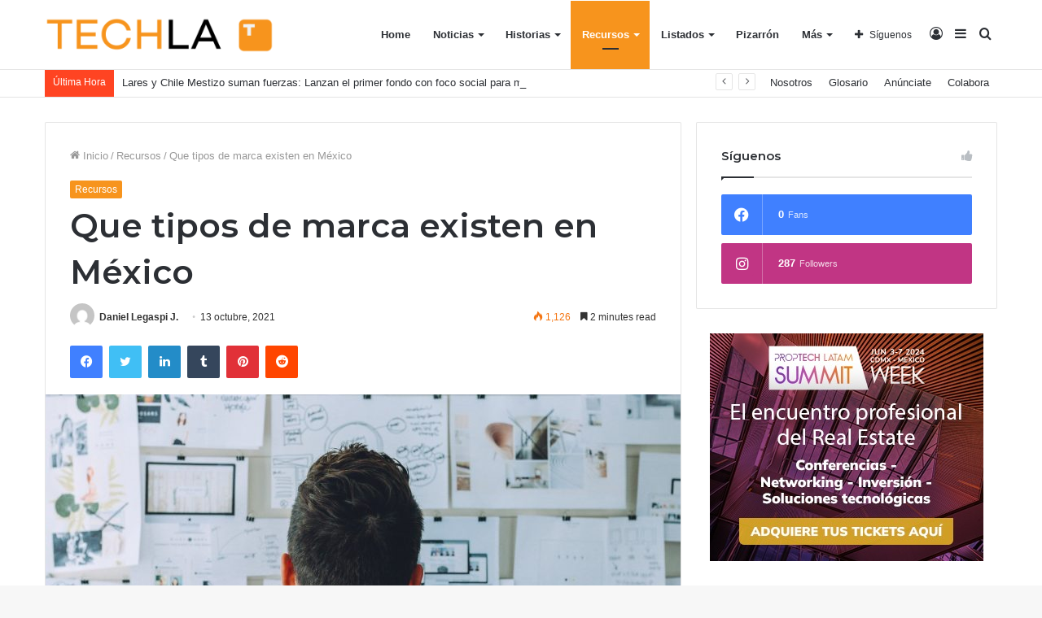

--- FILE ---
content_type: text/html; charset=UTF-8
request_url: https://techla.pro/2021/10/13/que-tipos-de-marca-existen-en-mexico/
body_size: 163588
content:
<!DOCTYPE html>
<html lang="es" class="" data-skin="light">
<head>
	<meta charset="UTF-8" />
	<link rel="profile" href="http://gmpg.org/xfn/11" />
	
<meta http-equiv='x-dns-prefetch-control' content='on'>
<link rel='dns-prefetch' href='//cdnjs.cloudflare.com' />
<link rel='dns-prefetch' href='//ajax.googleapis.com' />
<link rel='dns-prefetch' href='//fonts.googleapis.com' />
<link rel='dns-prefetch' href='//fonts.gstatic.com' />
<link rel='dns-prefetch' href='//s.gravatar.com' />
<link rel='dns-prefetch' href='//www.google-analytics.com' />
<link rel='preload' as='image' href='https://techla.pro/wp-content/uploads/2021/05/logo_techla.png'>
<link rel='preload' as='image' href='https://techla.pro/wp-content/uploads/2021/10/startup-3267505_1920-780x470.jpg'>
<link rel='preload' as='font' href='https://techla.pro/wp-content/themes/jannah/assets/fonts/tielabs-fonticon/tielabs-fonticon.woff' type='font/woff' crossorigin='anonymous' />
<link rel='preload' as='font' href='https://techla.pro/wp-content/themes/jannah/assets/fonts/fontawesome/fa-solid-900.woff2' type='font/woff2' crossorigin='anonymous' />
<link rel='preload' as='font' href='https://techla.pro/wp-content/themes/jannah/assets/fonts/fontawesome/fa-brands-400.woff2' type='font/woff2' crossorigin='anonymous' />
<link rel='preload' as='font' href='https://techla.pro/wp-content/themes/jannah/assets/fonts/fontawesome/fa-regular-400.woff2' type='font/woff2' crossorigin='anonymous' />
<link rel='preload' as='script' href='https://ajax.googleapis.com/ajax/libs/webfont/1/webfont.js'>
<meta name='robots' content='index, follow, max-image-preview:large, max-snippet:-1, max-video-preview:-1' />

	<!-- This site is optimized with the Yoast SEO plugin v26.3 - https://yoast.com/wordpress/plugins/seo/ -->
	<title>Que tipos de marca existen en México - Techla Media</title>
	<meta name="description" content="Ahora que ya sabes cuantos tipos de marca existen (tradicionales y no tradicionales), analiza tu negocio y ve que otro signo quisieras convertir en marca y en un activo intangible." />
	<link rel="canonical" href="https://techla.pro/2021/10/13/que-tipos-de-marca-existen-en-mexico/" />
	<meta property="og:locale" content="es_MX" />
	<meta property="og:type" content="article" />
	<meta property="og:title" content="Que tipos de marca existen en México - Techla Media" />
	<meta property="og:description" content="Ahora que ya sabes cuantos tipos de marca existen (tradicionales y no tradicionales), analiza tu negocio y ve que otro signo quisieras convertir en marca y en un activo intangible." />
	<meta property="og:url" content="https://techla.pro/2021/10/13/que-tipos-de-marca-existen-en-mexico/" />
	<meta property="og:site_name" content="Techla Media" />
	<meta property="article:publisher" content="https://www.facebook.com/TechlaMedia/" />
	<meta property="article:published_time" content="2021-10-13T01:49:16+00:00" />
	<meta property="article:modified_time" content="2021-10-13T01:49:18+00:00" />
	<meta property="og:image" content="https://techla.pro/wp-content/uploads/2021/10/startup-3267505_1920.jpg" />
	<meta property="og:image:width" content="1920" />
	<meta property="og:image:height" content="1280" />
	<meta property="og:image:type" content="image/jpeg" />
	<meta name="author" content="Daniel Legaspi J." />
	<meta name="twitter:card" content="summary_large_image" />
	<meta name="twitter:creator" content="@techla_media" />
	<meta name="twitter:site" content="@techla_media" />
	<meta name="twitter:label1" content="Escrito por" />
	<meta name="twitter:data1" content="Daniel Legaspi J." />
	<meta name="twitter:label2" content="Tiempo de lectura" />
	<meta name="twitter:data2" content="3 minutos" />
	<script type="application/ld+json" class="yoast-schema-graph">{"@context":"https://schema.org","@graph":[{"@type":"Article","@id":"https://techla.pro/2021/10/13/que-tipos-de-marca-existen-en-mexico/#article","isPartOf":{"@id":"https://techla.pro/2021/10/13/que-tipos-de-marca-existen-en-mexico/"},"author":{"name":"Daniel Legaspi J.","@id":"https://techla.pro/#/schema/person/163815e5d9a02d969315c14233814c6f"},"headline":"Que tipos de marca existen en México","datePublished":"2021-10-13T01:49:16+00:00","dateModified":"2021-10-13T01:49:18+00:00","mainEntityOfPage":{"@id":"https://techla.pro/2021/10/13/que-tipos-de-marca-existen-en-mexico/"},"wordCount":501,"publisher":{"@id":"https://techla.pro/#organization"},"image":{"@id":"https://techla.pro/2021/10/13/que-tipos-de-marca-existen-en-mexico/#primaryimage"},"thumbnailUrl":"https://techla.pro/wp-content/uploads/2021/10/startup-3267505_1920.jpg","keywords":["Emprendedor","Marcas","propiedadindustrial"],"articleSection":["Recursos"],"inLanguage":"es"},{"@type":"WebPage","@id":"https://techla.pro/2021/10/13/que-tipos-de-marca-existen-en-mexico/","url":"https://techla.pro/2021/10/13/que-tipos-de-marca-existen-en-mexico/","name":"Que tipos de marca existen en México - Techla Media","isPartOf":{"@id":"https://techla.pro/#website"},"primaryImageOfPage":{"@id":"https://techla.pro/2021/10/13/que-tipos-de-marca-existen-en-mexico/#primaryimage"},"image":{"@id":"https://techla.pro/2021/10/13/que-tipos-de-marca-existen-en-mexico/#primaryimage"},"thumbnailUrl":"https://techla.pro/wp-content/uploads/2021/10/startup-3267505_1920.jpg","datePublished":"2021-10-13T01:49:16+00:00","dateModified":"2021-10-13T01:49:18+00:00","description":"Ahora que ya sabes cuantos tipos de marca existen (tradicionales y no tradicionales), analiza tu negocio y ve que otro signo quisieras convertir en marca y en un activo intangible.","breadcrumb":{"@id":"https://techla.pro/2021/10/13/que-tipos-de-marca-existen-en-mexico/#breadcrumb"},"inLanguage":"es","potentialAction":[{"@type":"ReadAction","target":["https://techla.pro/2021/10/13/que-tipos-de-marca-existen-en-mexico/"]}]},{"@type":"ImageObject","inLanguage":"es","@id":"https://techla.pro/2021/10/13/que-tipos-de-marca-existen-en-mexico/#primaryimage","url":"https://techla.pro/wp-content/uploads/2021/10/startup-3267505_1920.jpg","contentUrl":"https://techla.pro/wp-content/uploads/2021/10/startup-3267505_1920.jpg","width":1920,"height":1280},{"@type":"BreadcrumbList","@id":"https://techla.pro/2021/10/13/que-tipos-de-marca-existen-en-mexico/#breadcrumb","itemListElement":[{"@type":"ListItem","position":1,"name":"Inicio","item":"https://techla.pro/"},{"@type":"ListItem","position":2,"name":"Que tipos de marca existen en México"}]},{"@type":"WebSite","@id":"https://techla.pro/#website","url":"https://techla.pro/","name":"Techla Media","description":"Techla Media","publisher":{"@id":"https://techla.pro/#organization"},"potentialAction":[{"@type":"SearchAction","target":{"@type":"EntryPoint","urlTemplate":"https://techla.pro/?s={search_term_string}"},"query-input":{"@type":"PropertyValueSpecification","valueRequired":true,"valueName":"search_term_string"}}],"inLanguage":"es"},{"@type":"Organization","@id":"https://techla.pro/#organization","name":"Techla Media","url":"https://techla.pro/","logo":{"@type":"ImageObject","inLanguage":"es","@id":"https://techla.pro/#/schema/logo/image/","url":"https://techla.pro/wp-content/uploads/2021/05/logo_techla.png","contentUrl":"https://techla.pro/wp-content/uploads/2021/05/logo_techla.png","width":638,"height":100,"caption":"Techla Media"},"image":{"@id":"https://techla.pro/#/schema/logo/image/"},"sameAs":["https://www.facebook.com/TechlaMedia/","https://x.com/techla_media","https://www.instagram.com/techla.media/","https://www.linkedin.com/company/techla-media","https://www.youtube.com/channel/UCXN9Vr_5P-tkzlNlHQa7MhQ"]},{"@type":"Person","@id":"https://techla.pro/#/schema/person/163815e5d9a02d969315c14233814c6f","name":"Daniel Legaspi J.","image":{"@type":"ImageObject","inLanguage":"es","@id":"https://techla.pro/#/schema/person/image/","url":"https://secure.gravatar.com/avatar/f82412b32b52e3e733d1fb7ec9a8837cf46ec24f3df1ce9c4104d9792d10878c?s=96&d=mm&r=g","contentUrl":"https://secure.gravatar.com/avatar/f82412b32b52e3e733d1fb7ec9a8837cf46ec24f3df1ce9c4104d9792d10878c?s=96&d=mm&r=g","caption":"Daniel Legaspi J."},"description":"Abogado egresado de la Universidad Iberoamericana con Maestría en Propiedad Industrial, Derechos de Autor y Nuevas Tecnologías por parte de la Universidad Panamericana, con mas de 14 años de experiencia en temas de Propiedad Intelectual y Tecnología. Es Socio del área de Propiedad Intelectual y Derecho de las Tecnologías en el despacho Santamarina y Steta. Creador de la cuenta de Instagram @unavidaconpi donde se enfoca en ayudar a personas a entender que es la propiedad intelectual y a maximizar sus beneficios en el negocio.","url":"https://techla.pro/author/daniel-legaspi/"}]}</script>
	<!-- / Yoast SEO plugin. -->


<link rel='dns-prefetch' href='//www.googletagmanager.com' />
<link rel="alternate" type="application/rss+xml" title="Techla Media &raquo; Feed" href="https://techla.pro/feed/" />
<link rel="alternate" type="application/rss+xml" title="Techla Media &raquo; RSS de los comentarios" href="https://techla.pro/comments/feed/" />
<link rel="alternate" title="oEmbed (JSON)" type="application/json+oembed" href="https://techla.pro/wp-json/oembed/1.0/embed?url=https%3A%2F%2Ftechla.pro%2F2021%2F10%2F13%2Fque-tipos-de-marca-existen-en-mexico%2F" />
<link rel="alternate" title="oEmbed (XML)" type="text/xml+oembed" href="https://techla.pro/wp-json/oembed/1.0/embed?url=https%3A%2F%2Ftechla.pro%2F2021%2F10%2F13%2Fque-tipos-de-marca-existen-en-mexico%2F&#038;format=xml" />
<style id='wp-img-auto-sizes-contain-inline-css' type='text/css'>
img:is([sizes=auto i],[sizes^="auto," i]){contain-intrinsic-size:3000px 1500px}
/*# sourceURL=wp-img-auto-sizes-contain-inline-css */
</style>
<style id='wp-emoji-styles-inline-css' type='text/css'>

	img.wp-smiley, img.emoji {
		display: inline !important;
		border: none !important;
		box-shadow: none !important;
		height: 1em !important;
		width: 1em !important;
		margin: 0 0.07em !important;
		vertical-align: -0.1em !important;
		background: none !important;
		padding: 0 !important;
	}
/*# sourceURL=wp-emoji-styles-inline-css */
</style>
<style id='wp-block-library-inline-css' type='text/css'>
:root{--wp-block-synced-color:#7a00df;--wp-block-synced-color--rgb:122,0,223;--wp-bound-block-color:var(--wp-block-synced-color);--wp-editor-canvas-background:#ddd;--wp-admin-theme-color:#007cba;--wp-admin-theme-color--rgb:0,124,186;--wp-admin-theme-color-darker-10:#006ba1;--wp-admin-theme-color-darker-10--rgb:0,107,160.5;--wp-admin-theme-color-darker-20:#005a87;--wp-admin-theme-color-darker-20--rgb:0,90,135;--wp-admin-border-width-focus:2px}@media (min-resolution:192dpi){:root{--wp-admin-border-width-focus:1.5px}}.wp-element-button{cursor:pointer}:root .has-very-light-gray-background-color{background-color:#eee}:root .has-very-dark-gray-background-color{background-color:#313131}:root .has-very-light-gray-color{color:#eee}:root .has-very-dark-gray-color{color:#313131}:root .has-vivid-green-cyan-to-vivid-cyan-blue-gradient-background{background:linear-gradient(135deg,#00d084,#0693e3)}:root .has-purple-crush-gradient-background{background:linear-gradient(135deg,#34e2e4,#4721fb 50%,#ab1dfe)}:root .has-hazy-dawn-gradient-background{background:linear-gradient(135deg,#faaca8,#dad0ec)}:root .has-subdued-olive-gradient-background{background:linear-gradient(135deg,#fafae1,#67a671)}:root .has-atomic-cream-gradient-background{background:linear-gradient(135deg,#fdd79a,#004a59)}:root .has-nightshade-gradient-background{background:linear-gradient(135deg,#330968,#31cdcf)}:root .has-midnight-gradient-background{background:linear-gradient(135deg,#020381,#2874fc)}:root{--wp--preset--font-size--normal:16px;--wp--preset--font-size--huge:42px}.has-regular-font-size{font-size:1em}.has-larger-font-size{font-size:2.625em}.has-normal-font-size{font-size:var(--wp--preset--font-size--normal)}.has-huge-font-size{font-size:var(--wp--preset--font-size--huge)}.has-text-align-center{text-align:center}.has-text-align-left{text-align:left}.has-text-align-right{text-align:right}.has-fit-text{white-space:nowrap!important}#end-resizable-editor-section{display:none}.aligncenter{clear:both}.items-justified-left{justify-content:flex-start}.items-justified-center{justify-content:center}.items-justified-right{justify-content:flex-end}.items-justified-space-between{justify-content:space-between}.screen-reader-text{border:0;clip-path:inset(50%);height:1px;margin:-1px;overflow:hidden;padding:0;position:absolute;width:1px;word-wrap:normal!important}.screen-reader-text:focus{background-color:#ddd;clip-path:none;color:#444;display:block;font-size:1em;height:auto;left:5px;line-height:normal;padding:15px 23px 14px;text-decoration:none;top:5px;width:auto;z-index:100000}html :where(.has-border-color){border-style:solid}html :where([style*=border-top-color]){border-top-style:solid}html :where([style*=border-right-color]){border-right-style:solid}html :where([style*=border-bottom-color]){border-bottom-style:solid}html :where([style*=border-left-color]){border-left-style:solid}html :where([style*=border-width]){border-style:solid}html :where([style*=border-top-width]){border-top-style:solid}html :where([style*=border-right-width]){border-right-style:solid}html :where([style*=border-bottom-width]){border-bottom-style:solid}html :where([style*=border-left-width]){border-left-style:solid}html :where(img[class*=wp-image-]){height:auto;max-width:100%}:where(figure){margin:0 0 1em}html :where(.is-position-sticky){--wp-admin--admin-bar--position-offset:var(--wp-admin--admin-bar--height,0px)}@media screen and (max-width:600px){html :where(.is-position-sticky){--wp-admin--admin-bar--position-offset:0px}}

/*# sourceURL=wp-block-library-inline-css */
</style><style id='wp-block-image-inline-css' type='text/css'>
.wp-block-image>a,.wp-block-image>figure>a{display:inline-block}.wp-block-image img{box-sizing:border-box;height:auto;max-width:100%;vertical-align:bottom}@media not (prefers-reduced-motion){.wp-block-image img.hide{visibility:hidden}.wp-block-image img.show{animation:show-content-image .4s}}.wp-block-image[style*=border-radius] img,.wp-block-image[style*=border-radius]>a{border-radius:inherit}.wp-block-image.has-custom-border img{box-sizing:border-box}.wp-block-image.aligncenter{text-align:center}.wp-block-image.alignfull>a,.wp-block-image.alignwide>a{width:100%}.wp-block-image.alignfull img,.wp-block-image.alignwide img{height:auto;width:100%}.wp-block-image .aligncenter,.wp-block-image .alignleft,.wp-block-image .alignright,.wp-block-image.aligncenter,.wp-block-image.alignleft,.wp-block-image.alignright{display:table}.wp-block-image .aligncenter>figcaption,.wp-block-image .alignleft>figcaption,.wp-block-image .alignright>figcaption,.wp-block-image.aligncenter>figcaption,.wp-block-image.alignleft>figcaption,.wp-block-image.alignright>figcaption{caption-side:bottom;display:table-caption}.wp-block-image .alignleft{float:left;margin:.5em 1em .5em 0}.wp-block-image .alignright{float:right;margin:.5em 0 .5em 1em}.wp-block-image .aligncenter{margin-left:auto;margin-right:auto}.wp-block-image :where(figcaption){margin-bottom:1em;margin-top:.5em}.wp-block-image.is-style-circle-mask img{border-radius:9999px}@supports ((-webkit-mask-image:none) or (mask-image:none)) or (-webkit-mask-image:none){.wp-block-image.is-style-circle-mask img{border-radius:0;-webkit-mask-image:url('data:image/svg+xml;utf8,<svg viewBox="0 0 100 100" xmlns="http://www.w3.org/2000/svg"><circle cx="50" cy="50" r="50"/></svg>');mask-image:url('data:image/svg+xml;utf8,<svg viewBox="0 0 100 100" xmlns="http://www.w3.org/2000/svg"><circle cx="50" cy="50" r="50"/></svg>');mask-mode:alpha;-webkit-mask-position:center;mask-position:center;-webkit-mask-repeat:no-repeat;mask-repeat:no-repeat;-webkit-mask-size:contain;mask-size:contain}}:root :where(.wp-block-image.is-style-rounded img,.wp-block-image .is-style-rounded img){border-radius:9999px}.wp-block-image figure{margin:0}.wp-lightbox-container{display:flex;flex-direction:column;position:relative}.wp-lightbox-container img{cursor:zoom-in}.wp-lightbox-container img:hover+button{opacity:1}.wp-lightbox-container button{align-items:center;backdrop-filter:blur(16px) saturate(180%);background-color:#5a5a5a40;border:none;border-radius:4px;cursor:zoom-in;display:flex;height:20px;justify-content:center;opacity:0;padding:0;position:absolute;right:16px;text-align:center;top:16px;width:20px;z-index:100}@media not (prefers-reduced-motion){.wp-lightbox-container button{transition:opacity .2s ease}}.wp-lightbox-container button:focus-visible{outline:3px auto #5a5a5a40;outline:3px auto -webkit-focus-ring-color;outline-offset:3px}.wp-lightbox-container button:hover{cursor:pointer;opacity:1}.wp-lightbox-container button:focus{opacity:1}.wp-lightbox-container button:focus,.wp-lightbox-container button:hover,.wp-lightbox-container button:not(:hover):not(:active):not(.has-background){background-color:#5a5a5a40;border:none}.wp-lightbox-overlay{box-sizing:border-box;cursor:zoom-out;height:100vh;left:0;overflow:hidden;position:fixed;top:0;visibility:hidden;width:100%;z-index:100000}.wp-lightbox-overlay .close-button{align-items:center;cursor:pointer;display:flex;justify-content:center;min-height:40px;min-width:40px;padding:0;position:absolute;right:calc(env(safe-area-inset-right) + 16px);top:calc(env(safe-area-inset-top) + 16px);z-index:5000000}.wp-lightbox-overlay .close-button:focus,.wp-lightbox-overlay .close-button:hover,.wp-lightbox-overlay .close-button:not(:hover):not(:active):not(.has-background){background:none;border:none}.wp-lightbox-overlay .lightbox-image-container{height:var(--wp--lightbox-container-height);left:50%;overflow:hidden;position:absolute;top:50%;transform:translate(-50%,-50%);transform-origin:top left;width:var(--wp--lightbox-container-width);z-index:9999999999}.wp-lightbox-overlay .wp-block-image{align-items:center;box-sizing:border-box;display:flex;height:100%;justify-content:center;margin:0;position:relative;transform-origin:0 0;width:100%;z-index:3000000}.wp-lightbox-overlay .wp-block-image img{height:var(--wp--lightbox-image-height);min-height:var(--wp--lightbox-image-height);min-width:var(--wp--lightbox-image-width);width:var(--wp--lightbox-image-width)}.wp-lightbox-overlay .wp-block-image figcaption{display:none}.wp-lightbox-overlay button{background:none;border:none}.wp-lightbox-overlay .scrim{background-color:#fff;height:100%;opacity:.9;position:absolute;width:100%;z-index:2000000}.wp-lightbox-overlay.active{visibility:visible}@media not (prefers-reduced-motion){.wp-lightbox-overlay.active{animation:turn-on-visibility .25s both}.wp-lightbox-overlay.active img{animation:turn-on-visibility .35s both}.wp-lightbox-overlay.show-closing-animation:not(.active){animation:turn-off-visibility .35s both}.wp-lightbox-overlay.show-closing-animation:not(.active) img{animation:turn-off-visibility .25s both}.wp-lightbox-overlay.zoom.active{animation:none;opacity:1;visibility:visible}.wp-lightbox-overlay.zoom.active .lightbox-image-container{animation:lightbox-zoom-in .4s}.wp-lightbox-overlay.zoom.active .lightbox-image-container img{animation:none}.wp-lightbox-overlay.zoom.active .scrim{animation:turn-on-visibility .4s forwards}.wp-lightbox-overlay.zoom.show-closing-animation:not(.active){animation:none}.wp-lightbox-overlay.zoom.show-closing-animation:not(.active) .lightbox-image-container{animation:lightbox-zoom-out .4s}.wp-lightbox-overlay.zoom.show-closing-animation:not(.active) .lightbox-image-container img{animation:none}.wp-lightbox-overlay.zoom.show-closing-animation:not(.active) .scrim{animation:turn-off-visibility .4s forwards}}@keyframes show-content-image{0%{visibility:hidden}99%{visibility:hidden}to{visibility:visible}}@keyframes turn-on-visibility{0%{opacity:0}to{opacity:1}}@keyframes turn-off-visibility{0%{opacity:1;visibility:visible}99%{opacity:0;visibility:visible}to{opacity:0;visibility:hidden}}@keyframes lightbox-zoom-in{0%{transform:translate(calc((-100vw + var(--wp--lightbox-scrollbar-width))/2 + var(--wp--lightbox-initial-left-position)),calc(-50vh + var(--wp--lightbox-initial-top-position))) scale(var(--wp--lightbox-scale))}to{transform:translate(-50%,-50%) scale(1)}}@keyframes lightbox-zoom-out{0%{transform:translate(-50%,-50%) scale(1);visibility:visible}99%{visibility:visible}to{transform:translate(calc((-100vw + var(--wp--lightbox-scrollbar-width))/2 + var(--wp--lightbox-initial-left-position)),calc(-50vh + var(--wp--lightbox-initial-top-position))) scale(var(--wp--lightbox-scale));visibility:hidden}}
/*# sourceURL=https://techla.pro/wp-includes/blocks/image/style.min.css */
</style>
<style id='wp-block-image-theme-inline-css' type='text/css'>
:root :where(.wp-block-image figcaption){color:#555;font-size:13px;text-align:center}.is-dark-theme :root :where(.wp-block-image figcaption){color:#ffffffa6}.wp-block-image{margin:0 0 1em}
/*# sourceURL=https://techla.pro/wp-includes/blocks/image/theme.min.css */
</style>
<style id='wp-block-list-inline-css' type='text/css'>
ol,ul{box-sizing:border-box}:root :where(.wp-block-list.has-background){padding:1.25em 2.375em}
/*# sourceURL=https://techla.pro/wp-includes/blocks/list/style.min.css */
</style>
<style id='wp-block-paragraph-inline-css' type='text/css'>
.is-small-text{font-size:.875em}.is-regular-text{font-size:1em}.is-large-text{font-size:2.25em}.is-larger-text{font-size:3em}.has-drop-cap:not(:focus):first-letter{float:left;font-size:8.4em;font-style:normal;font-weight:100;line-height:.68;margin:.05em .1em 0 0;text-transform:uppercase}body.rtl .has-drop-cap:not(:focus):first-letter{float:none;margin-left:.1em}p.has-drop-cap.has-background{overflow:hidden}:root :where(p.has-background){padding:1.25em 2.375em}:where(p.has-text-color:not(.has-link-color)) a{color:inherit}p.has-text-align-left[style*="writing-mode:vertical-lr"],p.has-text-align-right[style*="writing-mode:vertical-rl"]{rotate:180deg}
/*# sourceURL=https://techla.pro/wp-includes/blocks/paragraph/style.min.css */
</style>
<style id='global-styles-inline-css' type='text/css'>
:root{--wp--preset--aspect-ratio--square: 1;--wp--preset--aspect-ratio--4-3: 4/3;--wp--preset--aspect-ratio--3-4: 3/4;--wp--preset--aspect-ratio--3-2: 3/2;--wp--preset--aspect-ratio--2-3: 2/3;--wp--preset--aspect-ratio--16-9: 16/9;--wp--preset--aspect-ratio--9-16: 9/16;--wp--preset--color--black: #000000;--wp--preset--color--cyan-bluish-gray: #abb8c3;--wp--preset--color--white: #ffffff;--wp--preset--color--pale-pink: #f78da7;--wp--preset--color--vivid-red: #cf2e2e;--wp--preset--color--luminous-vivid-orange: #ff6900;--wp--preset--color--luminous-vivid-amber: #fcb900;--wp--preset--color--light-green-cyan: #7bdcb5;--wp--preset--color--vivid-green-cyan: #00d084;--wp--preset--color--pale-cyan-blue: #8ed1fc;--wp--preset--color--vivid-cyan-blue: #0693e3;--wp--preset--color--vivid-purple: #9b51e0;--wp--preset--gradient--vivid-cyan-blue-to-vivid-purple: linear-gradient(135deg,rgb(6,147,227) 0%,rgb(155,81,224) 100%);--wp--preset--gradient--light-green-cyan-to-vivid-green-cyan: linear-gradient(135deg,rgb(122,220,180) 0%,rgb(0,208,130) 100%);--wp--preset--gradient--luminous-vivid-amber-to-luminous-vivid-orange: linear-gradient(135deg,rgb(252,185,0) 0%,rgb(255,105,0) 100%);--wp--preset--gradient--luminous-vivid-orange-to-vivid-red: linear-gradient(135deg,rgb(255,105,0) 0%,rgb(207,46,46) 100%);--wp--preset--gradient--very-light-gray-to-cyan-bluish-gray: linear-gradient(135deg,rgb(238,238,238) 0%,rgb(169,184,195) 100%);--wp--preset--gradient--cool-to-warm-spectrum: linear-gradient(135deg,rgb(74,234,220) 0%,rgb(151,120,209) 20%,rgb(207,42,186) 40%,rgb(238,44,130) 60%,rgb(251,105,98) 80%,rgb(254,248,76) 100%);--wp--preset--gradient--blush-light-purple: linear-gradient(135deg,rgb(255,206,236) 0%,rgb(152,150,240) 100%);--wp--preset--gradient--blush-bordeaux: linear-gradient(135deg,rgb(254,205,165) 0%,rgb(254,45,45) 50%,rgb(107,0,62) 100%);--wp--preset--gradient--luminous-dusk: linear-gradient(135deg,rgb(255,203,112) 0%,rgb(199,81,192) 50%,rgb(65,88,208) 100%);--wp--preset--gradient--pale-ocean: linear-gradient(135deg,rgb(255,245,203) 0%,rgb(182,227,212) 50%,rgb(51,167,181) 100%);--wp--preset--gradient--electric-grass: linear-gradient(135deg,rgb(202,248,128) 0%,rgb(113,206,126) 100%);--wp--preset--gradient--midnight: linear-gradient(135deg,rgb(2,3,129) 0%,rgb(40,116,252) 100%);--wp--preset--font-size--small: 13px;--wp--preset--font-size--medium: 20px;--wp--preset--font-size--large: 36px;--wp--preset--font-size--x-large: 42px;--wp--preset--spacing--20: 0.44rem;--wp--preset--spacing--30: 0.67rem;--wp--preset--spacing--40: 1rem;--wp--preset--spacing--50: 1.5rem;--wp--preset--spacing--60: 2.25rem;--wp--preset--spacing--70: 3.38rem;--wp--preset--spacing--80: 5.06rem;--wp--preset--shadow--natural: 6px 6px 9px rgba(0, 0, 0, 0.2);--wp--preset--shadow--deep: 12px 12px 50px rgba(0, 0, 0, 0.4);--wp--preset--shadow--sharp: 6px 6px 0px rgba(0, 0, 0, 0.2);--wp--preset--shadow--outlined: 6px 6px 0px -3px rgb(255, 255, 255), 6px 6px rgb(0, 0, 0);--wp--preset--shadow--crisp: 6px 6px 0px rgb(0, 0, 0);}:where(.is-layout-flex){gap: 0.5em;}:where(.is-layout-grid){gap: 0.5em;}body .is-layout-flex{display: flex;}.is-layout-flex{flex-wrap: wrap;align-items: center;}.is-layout-flex > :is(*, div){margin: 0;}body .is-layout-grid{display: grid;}.is-layout-grid > :is(*, div){margin: 0;}:where(.wp-block-columns.is-layout-flex){gap: 2em;}:where(.wp-block-columns.is-layout-grid){gap: 2em;}:where(.wp-block-post-template.is-layout-flex){gap: 1.25em;}:where(.wp-block-post-template.is-layout-grid){gap: 1.25em;}.has-black-color{color: var(--wp--preset--color--black) !important;}.has-cyan-bluish-gray-color{color: var(--wp--preset--color--cyan-bluish-gray) !important;}.has-white-color{color: var(--wp--preset--color--white) !important;}.has-pale-pink-color{color: var(--wp--preset--color--pale-pink) !important;}.has-vivid-red-color{color: var(--wp--preset--color--vivid-red) !important;}.has-luminous-vivid-orange-color{color: var(--wp--preset--color--luminous-vivid-orange) !important;}.has-luminous-vivid-amber-color{color: var(--wp--preset--color--luminous-vivid-amber) !important;}.has-light-green-cyan-color{color: var(--wp--preset--color--light-green-cyan) !important;}.has-vivid-green-cyan-color{color: var(--wp--preset--color--vivid-green-cyan) !important;}.has-pale-cyan-blue-color{color: var(--wp--preset--color--pale-cyan-blue) !important;}.has-vivid-cyan-blue-color{color: var(--wp--preset--color--vivid-cyan-blue) !important;}.has-vivid-purple-color{color: var(--wp--preset--color--vivid-purple) !important;}.has-black-background-color{background-color: var(--wp--preset--color--black) !important;}.has-cyan-bluish-gray-background-color{background-color: var(--wp--preset--color--cyan-bluish-gray) !important;}.has-white-background-color{background-color: var(--wp--preset--color--white) !important;}.has-pale-pink-background-color{background-color: var(--wp--preset--color--pale-pink) !important;}.has-vivid-red-background-color{background-color: var(--wp--preset--color--vivid-red) !important;}.has-luminous-vivid-orange-background-color{background-color: var(--wp--preset--color--luminous-vivid-orange) !important;}.has-luminous-vivid-amber-background-color{background-color: var(--wp--preset--color--luminous-vivid-amber) !important;}.has-light-green-cyan-background-color{background-color: var(--wp--preset--color--light-green-cyan) !important;}.has-vivid-green-cyan-background-color{background-color: var(--wp--preset--color--vivid-green-cyan) !important;}.has-pale-cyan-blue-background-color{background-color: var(--wp--preset--color--pale-cyan-blue) !important;}.has-vivid-cyan-blue-background-color{background-color: var(--wp--preset--color--vivid-cyan-blue) !important;}.has-vivid-purple-background-color{background-color: var(--wp--preset--color--vivid-purple) !important;}.has-black-border-color{border-color: var(--wp--preset--color--black) !important;}.has-cyan-bluish-gray-border-color{border-color: var(--wp--preset--color--cyan-bluish-gray) !important;}.has-white-border-color{border-color: var(--wp--preset--color--white) !important;}.has-pale-pink-border-color{border-color: var(--wp--preset--color--pale-pink) !important;}.has-vivid-red-border-color{border-color: var(--wp--preset--color--vivid-red) !important;}.has-luminous-vivid-orange-border-color{border-color: var(--wp--preset--color--luminous-vivid-orange) !important;}.has-luminous-vivid-amber-border-color{border-color: var(--wp--preset--color--luminous-vivid-amber) !important;}.has-light-green-cyan-border-color{border-color: var(--wp--preset--color--light-green-cyan) !important;}.has-vivid-green-cyan-border-color{border-color: var(--wp--preset--color--vivid-green-cyan) !important;}.has-pale-cyan-blue-border-color{border-color: var(--wp--preset--color--pale-cyan-blue) !important;}.has-vivid-cyan-blue-border-color{border-color: var(--wp--preset--color--vivid-cyan-blue) !important;}.has-vivid-purple-border-color{border-color: var(--wp--preset--color--vivid-purple) !important;}.has-vivid-cyan-blue-to-vivid-purple-gradient-background{background: var(--wp--preset--gradient--vivid-cyan-blue-to-vivid-purple) !important;}.has-light-green-cyan-to-vivid-green-cyan-gradient-background{background: var(--wp--preset--gradient--light-green-cyan-to-vivid-green-cyan) !important;}.has-luminous-vivid-amber-to-luminous-vivid-orange-gradient-background{background: var(--wp--preset--gradient--luminous-vivid-amber-to-luminous-vivid-orange) !important;}.has-luminous-vivid-orange-to-vivid-red-gradient-background{background: var(--wp--preset--gradient--luminous-vivid-orange-to-vivid-red) !important;}.has-very-light-gray-to-cyan-bluish-gray-gradient-background{background: var(--wp--preset--gradient--very-light-gray-to-cyan-bluish-gray) !important;}.has-cool-to-warm-spectrum-gradient-background{background: var(--wp--preset--gradient--cool-to-warm-spectrum) !important;}.has-blush-light-purple-gradient-background{background: var(--wp--preset--gradient--blush-light-purple) !important;}.has-blush-bordeaux-gradient-background{background: var(--wp--preset--gradient--blush-bordeaux) !important;}.has-luminous-dusk-gradient-background{background: var(--wp--preset--gradient--luminous-dusk) !important;}.has-pale-ocean-gradient-background{background: var(--wp--preset--gradient--pale-ocean) !important;}.has-electric-grass-gradient-background{background: var(--wp--preset--gradient--electric-grass) !important;}.has-midnight-gradient-background{background: var(--wp--preset--gradient--midnight) !important;}.has-small-font-size{font-size: var(--wp--preset--font-size--small) !important;}.has-medium-font-size{font-size: var(--wp--preset--font-size--medium) !important;}.has-large-font-size{font-size: var(--wp--preset--font-size--large) !important;}.has-x-large-font-size{font-size: var(--wp--preset--font-size--x-large) !important;}
/*# sourceURL=global-styles-inline-css */
</style>

<style id='classic-theme-styles-inline-css' type='text/css'>
/*! This file is auto-generated */
.wp-block-button__link{color:#fff;background-color:#32373c;border-radius:9999px;box-shadow:none;text-decoration:none;padding:calc(.667em + 2px) calc(1.333em + 2px);font-size:1.125em}.wp-block-file__button{background:#32373c;color:#fff;text-decoration:none}
/*# sourceURL=/wp-includes/css/classic-themes.min.css */
</style>
<link rel='stylesheet' id='tie-css-base-css' href='https://techla.pro/wp-content/themes/jannah/assets/css/base.min.css?ver=5.4.3' type='text/css' media='all' />
<link rel='stylesheet' id='tie-css-styles-css' href='https://techla.pro/wp-content/themes/jannah/assets/css/style.min.css?ver=5.4.3' type='text/css' media='all' />
<link rel='stylesheet' id='tie-css-widgets-css' href='https://techla.pro/wp-content/themes/jannah/assets/css/widgets.min.css?ver=5.4.3' type='text/css' media='all' />
<link rel='stylesheet' id='tie-css-helpers-css' href='https://techla.pro/wp-content/themes/jannah/assets/css/helpers.min.css?ver=5.4.3' type='text/css' media='all' />
<link rel='stylesheet' id='tie-fontawesome5-css' href='https://techla.pro/wp-content/themes/jannah/assets/css/fontawesome.css?ver=5.4.3' type='text/css' media='all' />
<link rel='stylesheet' id='tie-css-ilightbox-css' href='https://techla.pro/wp-content/themes/jannah/assets/ilightbox/dark-skin/skin.css?ver=5.4.3' type='text/css' media='all' />
<link rel='stylesheet' id='tie-css-shortcodes-css' href='https://techla.pro/wp-content/themes/jannah/assets/css/plugins/shortcodes.min.css?ver=5.4.3' type='text/css' media='all' />
<link rel='stylesheet' id='tie-css-single-css' href='https://techla.pro/wp-content/themes/jannah/assets/css/single.min.css?ver=5.4.3' type='text/css' media='all' />
<link rel='stylesheet' id='tie-css-print-css' href='https://techla.pro/wp-content/themes/jannah/assets/css/print.css?ver=5.4.3' type='text/css' media='print' />
<link rel='stylesheet' id='tie-theme-child-css-css' href='https://techla.pro/wp-content/themes/jannah-child/style.css?ver=6.9' type='text/css' media='all' />
<style id='tie-theme-child-css-inline-css' type='text/css'>
.wf-active .logo-text,.wf-active h1,.wf-active h2,.wf-active h3,.wf-active h4,.wf-active h5,.wf-active h6,.wf-active .the-subtitle{font-family: 'Montserrat';}.brand-title,a:hover,.tie-popup-search-submit,#logo.text-logo a,.theme-header nav .components #search-submit:hover,.theme-header .header-nav .components > li:hover > a,.theme-header .header-nav .components li a:hover,.main-menu ul.cats-vertical li a.is-active,.main-menu ul.cats-vertical li a:hover,.main-nav li.mega-menu .post-meta a:hover,.main-nav li.mega-menu .post-box-title a:hover,.search-in-main-nav.autocomplete-suggestions a:hover,#main-nav .menu ul:not(.cats-horizontal) li:hover > a,#main-nav .menu ul li.current-menu-item:not(.mega-link-column) > a,.top-nav .menu li:hover > a,.top-nav .menu > .tie-current-menu > a,.search-in-top-nav.autocomplete-suggestions .post-title a:hover,div.mag-box .mag-box-options .mag-box-filter-links a.active,.mag-box-filter-links .flexMenu-viewMore:hover > a,.stars-rating-active,body .tabs.tabs .active > a,.video-play-icon,.spinner-circle:after,#go-to-content:hover,.comment-list .comment-author .fn,.commentlist .comment-author .fn,blockquote::before,blockquote cite,blockquote.quote-simple p,.multiple-post-pages a:hover,#story-index li .is-current,.latest-tweets-widget .twitter-icon-wrap span,.wide-slider-nav-wrapper .slide,.wide-next-prev-slider-wrapper .tie-slider-nav li:hover span,.review-final-score h3,#mobile-menu-icon:hover .menu-text,body .entry a,.dark-skin body .entry a,.entry .post-bottom-meta a:hover,.comment-list .comment-content a,q a,blockquote a,.widget.tie-weather-widget .icon-basecloud-bg:after,.site-footer a:hover,.site-footer .stars-rating-active,.site-footer .twitter-icon-wrap span,.site-info a:hover{color: #f7941d;}#instagram-link a:hover{color: #f7941d !important;border-color: #f7941d !important;}[type='submit'],.button,.generic-button a,.generic-button button,.theme-header .header-nav .comp-sub-menu a.button.guest-btn:hover,.theme-header .header-nav .comp-sub-menu a.checkout-button,nav.main-nav .menu > li.tie-current-menu > a,nav.main-nav .menu > li:hover > a,.main-menu .mega-links-head:after,.main-nav .mega-menu.mega-cat .cats-horizontal li a.is-active,#mobile-menu-icon:hover .nav-icon,#mobile-menu-icon:hover .nav-icon:before,#mobile-menu-icon:hover .nav-icon:after,.search-in-main-nav.autocomplete-suggestions a.button,.search-in-top-nav.autocomplete-suggestions a.button,.spinner > div,.post-cat,.pages-numbers li.current span,.multiple-post-pages > span,#tie-wrapper .mejs-container .mejs-controls,.mag-box-filter-links a:hover,.slider-arrow-nav a:not(.pagination-disabled):hover,.comment-list .reply a:hover,.commentlist .reply a:hover,#reading-position-indicator,#story-index-icon,.videos-block .playlist-title,.review-percentage .review-item span span,.tie-slick-dots li.slick-active button,.tie-slick-dots li button:hover,.digital-rating-static,.timeline-widget li a:hover .date:before,#wp-calendar #today,.posts-list-counter li.widget-post-list:before,.cat-counter a + span,.tie-slider-nav li span:hover,.fullwidth-area .widget_tag_cloud .tagcloud a:hover,.magazine2:not(.block-head-4) .dark-widgetized-area ul.tabs a:hover,.magazine2:not(.block-head-4) .dark-widgetized-area ul.tabs .active a,.magazine1 .dark-widgetized-area ul.tabs a:hover,.magazine1 .dark-widgetized-area ul.tabs .active a,.block-head-4.magazine2 .dark-widgetized-area .tabs.tabs .active a,.block-head-4.magazine2 .dark-widgetized-area .tabs > .active a:before,.block-head-4.magazine2 .dark-widgetized-area .tabs > .active a:after,.demo_store,.demo #logo:after,.demo #sticky-logo:after,.widget.tie-weather-widget,span.video-close-btn:hover,#go-to-top,.latest-tweets-widget .slider-links .button:not(:hover){background-color: #f7941d;color: #FFFFFF;}.tie-weather-widget .widget-title .the-subtitle,.block-head-4.magazine2 #footer .tabs .active a:hover{color: #FFFFFF;}pre,code,.pages-numbers li.current span,.theme-header .header-nav .comp-sub-menu a.button.guest-btn:hover,.multiple-post-pages > span,.post-content-slideshow .tie-slider-nav li span:hover,#tie-body .tie-slider-nav li > span:hover,.slider-arrow-nav a:not(.pagination-disabled):hover,.main-nav .mega-menu.mega-cat .cats-horizontal li a.is-active,.main-nav .mega-menu.mega-cat .cats-horizontal li a:hover,.main-menu .menu > li > .menu-sub-content{border-color: #f7941d;}.main-menu .menu > li.tie-current-menu{border-bottom-color: #f7941d;}.top-nav .menu li.tie-current-menu > a:before,.top-nav .menu li.menu-item-has-children:hover > a:before{border-top-color: #f7941d;}.main-nav .main-menu .menu > li.tie-current-menu > a:before,.main-nav .main-menu .menu > li:hover > a:before{border-top-color: #FFFFFF;}header.main-nav-light .main-nav .menu-item-has-children li:hover > a:before,header.main-nav-light .main-nav .mega-menu li:hover > a:before{border-left-color: #f7941d;}.rtl header.main-nav-light .main-nav .menu-item-has-children li:hover > a:before,.rtl header.main-nav-light .main-nav .mega-menu li:hover > a:before{border-right-color: #f7941d;border-left-color: transparent;}.top-nav ul.menu li .menu-item-has-children:hover > a:before{border-top-color: transparent;border-left-color: #f7941d;}.rtl .top-nav ul.menu li .menu-item-has-children:hover > a:before{border-left-color: transparent;border-right-color: #f7941d;}#footer-widgets-container{border-top: 8px solid #f7941d;-webkit-box-shadow: 0 -5px 0 rgba(0,0,0,0.07); -moz-box-shadow: 0 -8px 0 rgba(0,0,0,0.07); box-shadow: 0 -8px 0 rgba(0,0,0,0.07);}::-moz-selection{background-color: #f7941d;color: #FFFFFF;}::selection{background-color: #f7941d;color: #FFFFFF;}circle.circle_bar{stroke: #f7941d;}#reading-position-indicator{box-shadow: 0 0 10px rgba( 247,148,29,0.7);}#logo.text-logo a:hover,body .entry a:hover,.dark-skin body .entry a:hover,.comment-list .comment-content a:hover,.block-head-4.magazine2 .site-footer .tabs li a:hover,q a:hover,blockquote a:hover{color: #c56200;}.button:hover,input[type='submit']:hover,.generic-button a:hover,.generic-button button:hover,a.post-cat:hover,.site-footer .button:hover,.site-footer [type='submit']:hover,.search-in-main-nav.autocomplete-suggestions a.button:hover,.search-in-top-nav.autocomplete-suggestions a.button:hover,.theme-header .header-nav .comp-sub-menu a.checkout-button:hover{background-color: #c56200;color: #FFFFFF;}.theme-header .header-nav .comp-sub-menu a.checkout-button:not(:hover),body .entry a.button{color: #FFFFFF;}#story-index.is-compact .story-index-content{background-color: #f7941d;}#story-index.is-compact .story-index-content a,#story-index.is-compact .story-index-content .is-current{color: #FFFFFF;}#tie-body .mag-box-title h3 a,#tie-body .block-more-button{color: #f7941d;}#tie-body .mag-box-title h3 a:hover,#tie-body .block-more-button:hover{color: #c56200;}#tie-body .mag-box-title{color: #f7941d;}#tie-body .mag-box-title:before{border-top-color: #f7941d;}#tie-body .mag-box-title:after,#tie-body #footer .widget-title:after{background-color: #f7941d;}.brand-title,a:hover,.tie-popup-search-submit,#logo.text-logo a,.theme-header nav .components #search-submit:hover,.theme-header .header-nav .components > li:hover > a,.theme-header .header-nav .components li a:hover,.main-menu ul.cats-vertical li a.is-active,.main-menu ul.cats-vertical li a:hover,.main-nav li.mega-menu .post-meta a:hover,.main-nav li.mega-menu .post-box-title a:hover,.search-in-main-nav.autocomplete-suggestions a:hover,#main-nav .menu ul:not(.cats-horizontal) li:hover > a,#main-nav .menu ul li.current-menu-item:not(.mega-link-column) > a,.top-nav .menu li:hover > a,.top-nav .menu > .tie-current-menu > a,.search-in-top-nav.autocomplete-suggestions .post-title a:hover,div.mag-box .mag-box-options .mag-box-filter-links a.active,.mag-box-filter-links .flexMenu-viewMore:hover > a,.stars-rating-active,body .tabs.tabs .active > a,.video-play-icon,.spinner-circle:after,#go-to-content:hover,.comment-list .comment-author .fn,.commentlist .comment-author .fn,blockquote::before,blockquote cite,blockquote.quote-simple p,.multiple-post-pages a:hover,#story-index li .is-current,.latest-tweets-widget .twitter-icon-wrap span,.wide-slider-nav-wrapper .slide,.wide-next-prev-slider-wrapper .tie-slider-nav li:hover span,.review-final-score h3,#mobile-menu-icon:hover .menu-text,body .entry a,.dark-skin body .entry a,.entry .post-bottom-meta a:hover,.comment-list .comment-content a,q a,blockquote a,.widget.tie-weather-widget .icon-basecloud-bg:after,.site-footer a:hover,.site-footer .stars-rating-active,.site-footer .twitter-icon-wrap span,.site-info a:hover{color: #f7941d;}#instagram-link a:hover{color: #f7941d !important;border-color: #f7941d !important;}[type='submit'],.button,.generic-button a,.generic-button button,.theme-header .header-nav .comp-sub-menu a.button.guest-btn:hover,.theme-header .header-nav .comp-sub-menu a.checkout-button,nav.main-nav .menu > li.tie-current-menu > a,nav.main-nav .menu > li:hover > a,.main-menu .mega-links-head:after,.main-nav .mega-menu.mega-cat .cats-horizontal li a.is-active,#mobile-menu-icon:hover .nav-icon,#mobile-menu-icon:hover .nav-icon:before,#mobile-menu-icon:hover .nav-icon:after,.search-in-main-nav.autocomplete-suggestions a.button,.search-in-top-nav.autocomplete-suggestions a.button,.spinner > div,.post-cat,.pages-numbers li.current span,.multiple-post-pages > span,#tie-wrapper .mejs-container .mejs-controls,.mag-box-filter-links a:hover,.slider-arrow-nav a:not(.pagination-disabled):hover,.comment-list .reply a:hover,.commentlist .reply a:hover,#reading-position-indicator,#story-index-icon,.videos-block .playlist-title,.review-percentage .review-item span span,.tie-slick-dots li.slick-active button,.tie-slick-dots li button:hover,.digital-rating-static,.timeline-widget li a:hover .date:before,#wp-calendar #today,.posts-list-counter li.widget-post-list:before,.cat-counter a + span,.tie-slider-nav li span:hover,.fullwidth-area .widget_tag_cloud .tagcloud a:hover,.magazine2:not(.block-head-4) .dark-widgetized-area ul.tabs a:hover,.magazine2:not(.block-head-4) .dark-widgetized-area ul.tabs .active a,.magazine1 .dark-widgetized-area ul.tabs a:hover,.magazine1 .dark-widgetized-area ul.tabs .active a,.block-head-4.magazine2 .dark-widgetized-area .tabs.tabs .active a,.block-head-4.magazine2 .dark-widgetized-area .tabs > .active a:before,.block-head-4.magazine2 .dark-widgetized-area .tabs > .active a:after,.demo_store,.demo #logo:after,.demo #sticky-logo:after,.widget.tie-weather-widget,span.video-close-btn:hover,#go-to-top,.latest-tweets-widget .slider-links .button:not(:hover){background-color: #f7941d;color: #FFFFFF;}.tie-weather-widget .widget-title .the-subtitle,.block-head-4.magazine2 #footer .tabs .active a:hover{color: #FFFFFF;}pre,code,.pages-numbers li.current span,.theme-header .header-nav .comp-sub-menu a.button.guest-btn:hover,.multiple-post-pages > span,.post-content-slideshow .tie-slider-nav li span:hover,#tie-body .tie-slider-nav li > span:hover,.slider-arrow-nav a:not(.pagination-disabled):hover,.main-nav .mega-menu.mega-cat .cats-horizontal li a.is-active,.main-nav .mega-menu.mega-cat .cats-horizontal li a:hover,.main-menu .menu > li > .menu-sub-content{border-color: #f7941d;}.main-menu .menu > li.tie-current-menu{border-bottom-color: #f7941d;}.top-nav .menu li.tie-current-menu > a:before,.top-nav .menu li.menu-item-has-children:hover > a:before{border-top-color: #f7941d;}.main-nav .main-menu .menu > li.tie-current-menu > a:before,.main-nav .main-menu .menu > li:hover > a:before{border-top-color: #FFFFFF;}header.main-nav-light .main-nav .menu-item-has-children li:hover > a:before,header.main-nav-light .main-nav .mega-menu li:hover > a:before{border-left-color: #f7941d;}.rtl header.main-nav-light .main-nav .menu-item-has-children li:hover > a:before,.rtl header.main-nav-light .main-nav .mega-menu li:hover > a:before{border-right-color: #f7941d;border-left-color: transparent;}.top-nav ul.menu li .menu-item-has-children:hover > a:before{border-top-color: transparent;border-left-color: #f7941d;}.rtl .top-nav ul.menu li .menu-item-has-children:hover > a:before{border-left-color: transparent;border-right-color: #f7941d;}#footer-widgets-container{border-top: 8px solid #f7941d;-webkit-box-shadow: 0 -5px 0 rgba(0,0,0,0.07); -moz-box-shadow: 0 -8px 0 rgba(0,0,0,0.07); box-shadow: 0 -8px 0 rgba(0,0,0,0.07);}::-moz-selection{background-color: #f7941d;color: #FFFFFF;}::selection{background-color: #f7941d;color: #FFFFFF;}circle.circle_bar{stroke: #f7941d;}#reading-position-indicator{box-shadow: 0 0 10px rgba( 247,148,29,0.7);}#logo.text-logo a:hover,body .entry a:hover,.dark-skin body .entry a:hover,.comment-list .comment-content a:hover,.block-head-4.magazine2 .site-footer .tabs li a:hover,q a:hover,blockquote a:hover{color: #c56200;}.button:hover,input[type='submit']:hover,.generic-button a:hover,.generic-button button:hover,a.post-cat:hover,.site-footer .button:hover,.site-footer [type='submit']:hover,.search-in-main-nav.autocomplete-suggestions a.button:hover,.search-in-top-nav.autocomplete-suggestions a.button:hover,.theme-header .header-nav .comp-sub-menu a.checkout-button:hover{background-color: #c56200;color: #FFFFFF;}.theme-header .header-nav .comp-sub-menu a.checkout-button:not(:hover),body .entry a.button{color: #FFFFFF;}#story-index.is-compact .story-index-content{background-color: #f7941d;}#story-index.is-compact .story-index-content a,#story-index.is-compact .story-index-content .is-current{color: #FFFFFF;}#tie-body .mag-box-title h3 a,#tie-body .block-more-button{color: #f7941d;}#tie-body .mag-box-title h3 a:hover,#tie-body .block-more-button:hover{color: #c56200;}#tie-body .mag-box-title{color: #f7941d;}#tie-body .mag-box-title:before{border-top-color: #f7941d;}#tie-body .mag-box-title:after,#tie-body #footer .widget-title:after{background-color: #f7941d;}#top-nav .breaking-title{color: #FFFFFF;}#top-nav .breaking-title:before{background-color: #ff4422;}#top-nav .breaking-news-nav li:hover{background-color: #ff4422;border-color: #ff4422;}.tie-cat-2,.tie-cat-item-2 > span{background-color:#e67e22 !important;color:#FFFFFF !important;}.tie-cat-2:after{border-top-color:#e67e22 !important;}.tie-cat-2:hover{background-color:#c86004 !important;}.tie-cat-2:hover:after{border-top-color:#c86004 !important;}.tie-cat-10,.tie-cat-item-10 > span{background-color:#2ecc71 !important;color:#FFFFFF !important;}.tie-cat-10:after{border-top-color:#2ecc71 !important;}.tie-cat-10:hover{background-color:#10ae53 !important;}.tie-cat-10:hover:after{border-top-color:#10ae53 !important;}.tie-cat-16,.tie-cat-item-16 > span{background-color:#9b59b6 !important;color:#FFFFFF !important;}.tie-cat-16:after{border-top-color:#9b59b6 !important;}.tie-cat-16:hover{background-color:#7d3b98 !important;}.tie-cat-16:hover:after{border-top-color:#7d3b98 !important;}.tie-cat-18,.tie-cat-item-18 > span{background-color:#34495e !important;color:#FFFFFF !important;}.tie-cat-18:after{border-top-color:#34495e !important;}.tie-cat-18:hover{background-color:#162b40 !important;}.tie-cat-18:hover:after{border-top-color:#162b40 !important;}.tie-cat-19,.tie-cat-item-19 > span{background-color:#795548 !important;color:#FFFFFF !important;}.tie-cat-19:after{border-top-color:#795548 !important;}.tie-cat-19:hover{background-color:#5b372a !important;}.tie-cat-19:hover:after{border-top-color:#5b372a !important;}.tie-cat-20,.tie-cat-item-20 > span{background-color:#4CAF50 !important;color:#FFFFFF !important;}.tie-cat-20:after{border-top-color:#4CAF50 !important;}.tie-cat-20:hover{background-color:#2e9132 !important;}.tie-cat-20:hover:after{border-top-color:#2e9132 !important;}@media (max-width: 991px){.side-aside.dark-skin{background: #f7941d;background: -webkit-linear-gradient(135deg,#f7b25d,#f7941d );background: -moz-linear-gradient(135deg,#f7b25d,#f7941d );background: -o-linear-gradient(135deg,#f7b25d,#f7941d );background: linear-gradient(135deg,#f7941d,#f7b25d );}}
/*# sourceURL=tie-theme-child-css-inline-css */
</style>
<script type="text/javascript" src="https://techla.pro/wp-includes/js/jquery/jquery.min.js?ver=3.7.1" id="jquery-core-js"></script>
<script type="text/javascript" src="https://techla.pro/wp-includes/js/jquery/jquery-migrate.min.js?ver=3.4.1" id="jquery-migrate-js"></script>

<!-- Google tag (gtag.js) snippet added by Site Kit -->
<!-- Fragmento de código de Google Analytics añadido por Site Kit -->
<script type="text/javascript" src="https://www.googletagmanager.com/gtag/js?id=GT-WF78RVC" id="google_gtagjs-js" async></script>
<script type="text/javascript" id="google_gtagjs-js-after">
/* <![CDATA[ */
window.dataLayer = window.dataLayer || [];function gtag(){dataLayer.push(arguments);}
gtag("set","linker",{"domains":["techla.pro"]});
gtag("js", new Date());
gtag("set", "developer_id.dZTNiMT", true);
gtag("config", "GT-WF78RVC");
 window._googlesitekit = window._googlesitekit || {}; window._googlesitekit.throttledEvents = []; window._googlesitekit.gtagEvent = (name, data) => { var key = JSON.stringify( { name, data } ); if ( !! window._googlesitekit.throttledEvents[ key ] ) { return; } window._googlesitekit.throttledEvents[ key ] = true; setTimeout( () => { delete window._googlesitekit.throttledEvents[ key ]; }, 5 ); gtag( "event", name, { ...data, event_source: "site-kit" } ); }; 
//# sourceURL=google_gtagjs-js-after
/* ]]> */
</script>
<link rel="https://api.w.org/" href="https://techla.pro/wp-json/" /><link rel="alternate" title="JSON" type="application/json" href="https://techla.pro/wp-json/wp/v2/posts/2458" /><link rel="EditURI" type="application/rsd+xml" title="RSD" href="https://techla.pro/xmlrpc.php?rsd" />
<meta name="generator" content="WordPress 6.9" />
<link rel='shortlink' href='https://techla.pro/?p=2458' />
<meta name="generator" content="Site Kit by Google 1.165.0" /><meta http-equiv="X-UA-Compatible" content="IE=edge">
<meta name="theme-color" content="#f7941d" /><meta name="viewport" content="width=device-width, initial-scale=1.0" /><link rel="icon" href="https://techla.pro/wp-content/uploads/2021/04/cropped-faviconlogo_techla_media-32x32.png" sizes="32x32" />
<link rel="icon" href="https://techla.pro/wp-content/uploads/2021/04/cropped-faviconlogo_techla_media-192x192.png" sizes="192x192" />
<link rel="apple-touch-icon" href="https://techla.pro/wp-content/uploads/2021/04/cropped-faviconlogo_techla_media-180x180.png" />
<meta name="msapplication-TileImage" content="https://techla.pro/wp-content/uploads/2021/04/cropped-faviconlogo_techla_media-270x270.png" />
</head>

<body id="tie-body" class="wp-singular post-template-default single single-post postid-2458 single-format-standard wp-theme-jannah wp-child-theme-jannah-child tie-no-js wrapper-has-shadow block-head-1 magazine1 is-thumb-overlay-disabled is-desktop is-header-layout-1 sidebar-right has-sidebar post-layout-1 narrow-title-narrow-media is-standard-format has-mobile-share">



<div class="background-overlay">

	<div id="tie-container" class="site tie-container">

		
		<div id="tie-wrapper">

			
<header id="theme-header" class="theme-header header-layout-1 main-nav-light main-nav-default-light main-nav-below no-stream-item top-nav-active top-nav-light top-nav-default-light top-nav-below top-nav-below-main-nav has-normal-width-logo mobile-header-default">
	
<div class="main-nav-wrapper">
	<nav id="main-nav" data-skin="search-in-main-nav" class="main-nav header-nav live-search-parent" style="line-height:84px" aria-label="Primary Navigation">
		<div class="container">

			<div class="main-menu-wrapper">

				<div id="mobile-header-components-area_1" class="mobile-header-components"><ul class="components"><li class="mobile-component_menu custom-menu-link"><a href="#" id="mobile-menu-icon" class=""><span class="tie-mobile-menu-icon nav-icon is-layout-1"></span><span class="screen-reader-text">Menu</span></a></li></ul></div>
						<div class="header-layout-1-logo" style="width:300px">
							
		<div id="logo" class="image-logo" style="margin-top: 20px; margin-bottom: 20px;">

			
			<a title="Techla Media" href="https://techla.pro/">
				
				<picture class="tie-logo-default tie-logo-picture">
					<source class="tie-logo-source-default tie-logo-source" srcset="https://techla.pro/wp-content/uploads/2021/05/logo_techla.png">
					<img class="tie-logo-img-default tie-logo-img" src="https://techla.pro/wp-content/uploads/2021/05/logo_techla.png" alt="Techla Media" width="300" height="44" style="max-height:44px !important; width: auto;" />
				</picture>
						</a>

			
		</div><!-- #logo /-->

								</div>

						<div id="mobile-header-components-area_2" class="mobile-header-components"><ul class="components"><li class="mobile-component_search custom-menu-link">
				<a href="#" class="tie-search-trigger-mobile">
					<span class="tie-icon-search tie-search-icon" aria-hidden="true"></span>
					<span class="screen-reader-text">Buscar</span>
				</a>
			</li></ul></div>
				<div id="menu-components-wrap">

					
		<div id="sticky-logo" class="image-logo">

			
			<a title="Techla Media" href="https://techla.pro/">
				
				<picture class="tie-logo-default tie-logo-picture">
					<source class="tie-logo-source-default tie-logo-source" srcset="https://techla.pro/wp-content/uploads/2021/05/logo_techla.png">
					<img class="tie-logo-img-default tie-logo-img" src="https://techla.pro/wp-content/uploads/2021/05/logo_techla.png" alt="Techla Media" style="max-height:44px; width: auto;" />
				</picture>
						</a>

			
		</div><!-- #Sticky-logo /-->

		<div class="flex-placeholder"></div>
		
					<div class="main-menu main-menu-wrap tie-alignleft">
						<div id="main-nav-menu" class="main-menu header-menu"><ul id="menu-tielabs-main-menu" class="menu" role="menubar"><li id="menu-item-973" class="menu-item menu-item-type-custom menu-item-object-custom menu-item-home menu-item-973"><a href="https://techla.pro/">Home</a></li>
<li id="menu-item-1078" class="menu-item menu-item-type-taxonomy menu-item-object-category menu-item-1078 mega-menu mega-cat " data-id="25" ><a href="https://techla.pro/category/noticias/">Noticias</a>
<div class="mega-menu-block menu-sub-content">

<div class="mega-menu-content">
<div class="mega-cat-wrapper">
<div class="mega-cat-content horizontal-posts">

												<div class="mega-ajax-content mega-cat-posts-container clearfix">

												</div><!-- .mega-ajax-content -->

						</div><!-- .mega-cat-content -->

					</div><!-- .mega-cat-Wrapper -->

</div><!-- .mega-menu-content -->

</div><!-- .mega-menu-block --> 
</li>
<li id="menu-item-1080" class="menu-item menu-item-type-taxonomy menu-item-object-category menu-item-1080 mega-menu mega-cat " data-id="26" ><a href="https://techla.pro/category/historias/">Historias</a>
<div class="mega-menu-block menu-sub-content">

<div class="mega-menu-content">
<div class="mega-cat-wrapper">
<div class="mega-cat-content horizontal-posts">

												<div class="mega-ajax-content mega-cat-posts-container clearfix">

												</div><!-- .mega-ajax-content -->

						</div><!-- .mega-cat-content -->

					</div><!-- .mega-cat-Wrapper -->

</div><!-- .mega-menu-content -->

</div><!-- .mega-menu-block --> 
</li>
<li id="menu-item-1081" class="menu-item menu-item-type-taxonomy menu-item-object-category current-post-ancestor current-menu-parent current-post-parent menu-item-1081 tie-current-menu mega-menu mega-cat " data-id="27" ><a href="https://techla.pro/category/recursos/">Recursos</a>
<div class="mega-menu-block menu-sub-content">

<div class="mega-menu-content">
<div class="mega-cat-wrapper">
<div class="mega-cat-content horizontal-posts">

												<div class="mega-ajax-content mega-cat-posts-container clearfix">

												</div><!-- .mega-ajax-content -->

						</div><!-- .mega-cat-content -->

					</div><!-- .mega-cat-Wrapper -->

</div><!-- .mega-menu-content -->

</div><!-- .mega-menu-block --> 
</li>
<li id="menu-item-1082" class="menu-item menu-item-type-taxonomy menu-item-object-category menu-item-1082 mega-menu mega-cat " data-id="28" ><a href="https://techla.pro/category/listados/">Listados</a>
<div class="mega-menu-block menu-sub-content">

<div class="mega-menu-content">
<div class="mega-cat-wrapper">
<div class="mega-cat-content horizontal-posts">

												<div class="mega-ajax-content mega-cat-posts-container clearfix">

												</div><!-- .mega-ajax-content -->

						</div><!-- .mega-cat-content -->

					</div><!-- .mega-cat-Wrapper -->

</div><!-- .mega-menu-content -->

</div><!-- .mega-menu-block --> 
</li>
<li id="menu-item-1047" class="menu-item menu-item-type-post_type menu-item-object-page menu-item-1047"><a href="https://techla.pro/tiehome/pizarron/">Pizarrón</a></li>
<li id="menu-item-1050" class="menu-item menu-item-type-post_type menu-item-object-page menu-item-has-children menu-item-1050"><a href="https://techla.pro/review/">Más</a>
<ul class="sub-menu menu-sub-content">
	<li id="menu-item-1051" class="menu-item menu-item-type-taxonomy menu-item-object-category menu-item-1051"><a href="https://techla.pro/category/industrias-creativas/">Industrias creativas</a></li>
	<li id="menu-item-10579" class="menu-item menu-item-type-taxonomy menu-item-object-category menu-item-10579"><a href="https://techla.pro/category/social-business/">Social Business by Global Thinking</a></li>
	<li id="menu-item-1059" class="menu-item menu-item-type-taxonomy menu-item-object-category menu-item-1059"><a href="https://techla.pro/category/branded-content/">Partner &amp; Branded Content</a></li>
	<li id="menu-item-1058" class="menu-item menu-item-type-taxonomy menu-item-object-category menu-item-1058"><a href="https://techla.pro/category/deportes/">Deportes, Outdoors &amp; Turismo</a></li>
	<li id="menu-item-9779" class="menu-item menu-item-type-taxonomy menu-item-object-category menu-item-9779"><a href="https://techla.pro/category/impacto/">Impacto social y ambiental</a></li>
	<li id="menu-item-16729" class="menu-item menu-item-type-taxonomy menu-item-object-category menu-item-16729"><a href="https://techla.pro/category/estilo/">Estilo de vida</a></li>
	<li id="menu-item-19396" class="menu-item menu-item-type-taxonomy menu-item-object-category menu-item-19396"><a href="https://techla.pro/category/estrategia-innovacion/">Estrategia &amp; Innovación</a></li>
</ul>
</li>
</ul></div>					</div><!-- .main-menu.tie-alignleft /-->

					<ul class="components">		<li class="search-compact-icon menu-item custom-menu-link">
			<a href="#" class="tie-search-trigger">
				<span class="tie-icon-search tie-search-icon" aria-hidden="true"></span>
				<span class="screen-reader-text">Buscar</span>
			</a>
		</li>
			<li class="side-aside-nav-icon menu-item custom-menu-link">
		<a href="#">
			<span class="tie-icon-navicon" aria-hidden="true"></span>
			<span class="screen-reader-text">Sidebar</span>
		</a>
	</li>
	
	
		<li class=" popup-login-icon menu-item custom-menu-link">
			<a href="#" class="lgoin-btn tie-popup-trigger">
				<span class="tie-icon-author" aria-hidden="true"></span>
				<span class="screen-reader-text">Entrar</span>			</a>
		</li>

					<li class="list-social-icons menu-item custom-menu-link">
			<a href="#" class="follow-btn">
				<span class="tie-icon-plus" aria-hidden="true"></span>
				<span class="follow-text">Síguenos</span>
			</a>
			<ul class="dropdown-social-icons comp-sub-menu"><li class="social-icons-item"><a class="social-link facebook-social-icon" rel="external noopener nofollow" target="_blank" href="https://www.facebook.com/TechlaMedia/"><span class="tie-social-icon tie-icon-facebook"></span><span class="social-text">Facebook</span></a></li><li class="social-icons-item"><a class="social-link twitter-social-icon" rel="external noopener nofollow" target="_blank" href="https://twitter.com/techla_media"><span class="tie-social-icon tie-icon-twitter"></span><span class="social-text">Twitter</span></a></li><li class="social-icons-item"><a class="social-link linkedin-social-icon" rel="external noopener nofollow" target="_blank" href="https://www.linkedin.com/company/techla-media"><span class="tie-social-icon tie-icon-linkedin"></span><span class="social-text">LinkedIn</span></a></li><li class="social-icons-item"><a class="social-link youtube-social-icon" rel="external noopener nofollow" target="_blank" href="https://www.youtube.com/channel/UCXN9Vr_5P-tkzlNlHQa7MhQ"><span class="tie-social-icon tie-icon-youtube"></span><span class="social-text">YouTube</span></a></li><li class="social-icons-item"><a class="social-link instagram-social-icon" rel="external noopener nofollow" target="_blank" href="https://www.instagram.com/techla.media/"><span class="tie-social-icon tie-icon-instagram"></span><span class="social-text">Instagram</span></a></li></ul><!-- #dropdown-social-icons /-->		</li><!-- #list-social-icons /-->
		</ul><!-- Components -->
				</div><!-- #menu-components-wrap /-->
			</div><!-- .main-menu-wrapper /-->
		</div><!-- .container /-->
	</nav><!-- #main-nav /-->
</div><!-- .main-nav-wrapper /-->


<nav id="top-nav"  class="has-breaking-menu top-nav header-nav has-breaking-news" aria-label="Secondary Navigation">
	<div class="container">
		<div class="topbar-wrapper">

			
			<div class="tie-alignleft">
				
<div class="breaking controls-is-active">

	<span class="breaking-title">
		<span class="tie-icon-bolt breaking-icon" aria-hidden="true"></span>
		<span class="breaking-title-text">Última Hora</span>
	</span>

	<ul id="breaking-news-in-header" class="breaking-news" data-type="reveal" data-arrows="true">

		
							<li class="news-item">
								<a href="https://techla.pro/2026/01/22/lares-y-chile-mestizo-suman-fuerzas-lanzan-el-primer-fondo-con-foco-social-para-mejorar-la-vida-de-perros-rescatados/">Lares y Chile Mestizo suman fuerzas: Lanzan el primer fondo con foco social para mejorar la vida de perros rescatados</a>
							</li>

							
							<li class="news-item">
								<a href="https://techla.pro/2026/01/21/checklist-de-vacaciones-descanso-sin-incendios/">Checklist de vacaciones: descanso sin incendios</a>
							</li>

							
							<li class="news-item">
								<a href="https://techla.pro/2026/01/21/cdmx-sera-sede-del-investors-day-2026-un-encuentro-de-inversion-en-proyectos-tokenizados-desarrollados-por-emprendedores-mexicanos/">CDMX será sede del Investors Day 2026: un encuentro de inversión en proyectos tokenizados desarrollados por emprendedores mexicanos</a>
							</li>

							
							<li class="news-item">
								<a href="https://techla.pro/2026/01/21/inter-obtiene-la-aprobacion-de-la-reserva-federal-para-establecer-una-sucursal-bancaria-en-ee-uu/">Inter obtiene la aprobación de la Reserva Federal para establecer una sucursal bancaria en EE. UU.</a>
							</li>

							
							<li class="news-item">
								<a href="https://techla.pro/2026/01/21/despegar-y-best-day-incorporan-paypal-como-nueva-opcion-de-pago/">Despegar y Best Day incorporan PayPal como nueva opción de pago</a>
							</li>

							
							<li class="news-item">
								<a href="https://techla.pro/2026/01/21/wondercool-la-empresa-mas-innovadora-en-maquinaria-para-hosteleria/">Wondercool, la empresa más innovadora en maquinaria para hostelería</a>
							</li>

							
							<li class="news-item">
								<a href="https://techla.pro/2026/01/21/aiudo-cierra-2025-como-el-mejor-ano-de-su-historia/">Aiudo cierra 2025 como el mejor año de su historia</a>
							</li>

							
							<li class="news-item">
								<a href="https://techla.pro/2026/01/21/airco2-la-startup-gallega-en-la-que-multinacionales-y-gobiernos-confian-para-gestionar-su-huella-climatica/">AirCO2, la startup gallega en la que multinacionales y gobiernos confían para gestionar su huella climática</a>
							</li>

							
							<li class="news-item">
								<a href="https://techla.pro/2026/01/21/estudio-y-advertencia-chile-es-el-unico-pais-que-no-supera-el-30-de-adopcion-de-la-ia-en-las-areas-legales/">Estudio y advertencia: Chile es el único país que no supera el 30% de adopción de la IA en las áreas legales</a>
							</li>

							
							<li class="news-item">
								<a href="https://techla.pro/2026/01/21/cozumel-se-posiciona-como-referente-en-el-turismo-resiliente-en-mexico/">Cozumel se posiciona como referente en el turismo resiliente en México </a>
							</li>

							
	</ul>
</div><!-- #breaking /-->
			</div><!-- .tie-alignleft /-->

			<div class="tie-alignright">
				<div class="top-menu header-menu"><ul id="menu-tielabs-secondry-menu" class="menu"><li id="menu-item-1022" class="menu-item menu-item-type-post_type menu-item-object-page menu-item-1022"><a href="https://techla.pro/nosotros/">Nosotros</a></li>
<li id="menu-item-1025" class="menu-item menu-item-type-post_type menu-item-object-page menu-item-1025"><a href="https://techla.pro/glosario/">Glosario</a></li>
<li id="menu-item-1028" class="menu-item menu-item-type-post_type menu-item-object-page menu-item-1028"><a href="https://techla.pro/anunciate/">Anúnciate</a></li>
<li id="menu-item-1031" class="menu-item menu-item-type-post_type menu-item-object-page menu-item-1031"><a href="https://techla.pro/colabora/">Colabora</a></li>
</ul></div>			</div><!-- .tie-alignright /-->

		</div><!-- .topbar-wrapper /-->
	</div><!-- .container /-->
</nav><!-- #top-nav /-->
</header>

<div id="content" class="site-content container"><div id="main-content-row" class="tie-row main-content-row">

<div class="main-content tie-col-md-8 tie-col-xs-12" role="main">

	
	<article id="the-post" class="container-wrapper post-content tie-standard">

		
<header class="entry-header-outer">

	<nav id="breadcrumb"><a href="https://techla.pro/"><span class="tie-icon-home" aria-hidden="true"></span> Inicio</a><em class="delimiter">/</em><a href="https://techla.pro/category/recursos/">Recursos</a><em class="delimiter">/</em><span class="current">Que tipos de marca existen en México</span></nav><script type="application/ld+json">{"@context":"http:\/\/schema.org","@type":"BreadcrumbList","@id":"#Breadcrumb","itemListElement":[{"@type":"ListItem","position":1,"item":{"name":"Inicio","@id":"https:\/\/techla.pro\/"}},{"@type":"ListItem","position":2,"item":{"name":"Recursos","@id":"https:\/\/techla.pro\/category\/recursos\/"}}]}</script>
	<div class="entry-header">

		<span class="post-cat-wrap"><a class="post-cat tie-cat-27" href="https://techla.pro/category/recursos/">Recursos</a></span>
		<h1 class="post-title entry-title">Que tipos de marca existen en México</h1>

		<div id="single-post-meta" class="post-meta clearfix"><span class="author-meta single-author with-avatars"><span class="meta-item meta-author-wrapper meta-author-16">
						<span class="meta-author-avatar">
							<a href="https://techla.pro/author/daniel-legaspi/"><img alt='Photo of Daniel Legaspi J.' src='https://secure.gravatar.com/avatar/f82412b32b52e3e733d1fb7ec9a8837cf46ec24f3df1ce9c4104d9792d10878c?s=140&#038;d=mm&#038;r=g' srcset='https://secure.gravatar.com/avatar/f82412b32b52e3e733d1fb7ec9a8837cf46ec24f3df1ce9c4104d9792d10878c?s=280&#038;d=mm&#038;r=g 2x' class='avatar avatar-140 photo' height='140' width='140' decoding='async'/></a>
						</span>
					<span class="meta-author"><a href="https://techla.pro/author/daniel-legaspi/" class="author-name tie-icon" title="Daniel Legaspi J.">Daniel Legaspi J.</a></span></span></span><span class="date meta-item tie-icon">13 octubre, 2021</span><div class="tie-alignright"><span class="meta-views meta-item warm"><span class="tie-icon-fire" aria-hidden="true"></span> 1,126 </span><span class="meta-reading-time meta-item"><span class="tie-icon-bookmark" aria-hidden="true"></span> 2 minutes read</span> </div></div><!-- .post-meta -->	</div><!-- .entry-header /-->

	
	
</header><!-- .entry-header-outer /-->


		<div id="share-buttons-top" class="share-buttons share-buttons-top">
			<div class="share-links  icons-only">
				
				<a href="https://www.facebook.com/sharer.php?u=https://techla.pro/2021/10/13/que-tipos-de-marca-existen-en-mexico/" rel="external noopener nofollow" title="Facebook" target="_blank" class="facebook-share-btn " data-raw="https://www.facebook.com/sharer.php?u={post_link}">
					<span class="share-btn-icon tie-icon-facebook"></span> <span class="screen-reader-text">Facebook</span>
				</a>
				<a href="https://twitter.com/intent/tweet?text=Que%20tipos%20de%20marca%20existen%20en%20M%C3%A9xico&#038;url=https://techla.pro/2021/10/13/que-tipos-de-marca-existen-en-mexico/" rel="external noopener nofollow" title="Twitter" target="_blank" class="twitter-share-btn " data-raw="https://twitter.com/intent/tweet?text={post_title}&amp;url={post_link}">
					<span class="share-btn-icon tie-icon-twitter"></span> <span class="screen-reader-text">Twitter</span>
				</a>
				<a href="https://www.linkedin.com/shareArticle?mini=true&#038;url=https://techla.pro/2021/10/13/que-tipos-de-marca-existen-en-mexico/&#038;title=Que%20tipos%20de%20marca%20existen%20en%20M%C3%A9xico" rel="external noopener nofollow" title="LinkedIn" target="_blank" class="linkedin-share-btn " data-raw="https://www.linkedin.com/shareArticle?mini=true&amp;url={post_full_link}&amp;title={post_title}">
					<span class="share-btn-icon tie-icon-linkedin"></span> <span class="screen-reader-text">LinkedIn</span>
				</a>
				<a href="https://www.tumblr.com/share/link?url=https://techla.pro/2021/10/13/que-tipos-de-marca-existen-en-mexico/&#038;name=Que%20tipos%20de%20marca%20existen%20en%20M%C3%A9xico" rel="external noopener nofollow" title="Tumblr" target="_blank" class="tumblr-share-btn " data-raw="https://www.tumblr.com/share/link?url={post_link}&amp;name={post_title}">
					<span class="share-btn-icon tie-icon-tumblr"></span> <span class="screen-reader-text">Tumblr</span>
				</a>
				<a href="https://pinterest.com/pin/create/button/?url=https://techla.pro/2021/10/13/que-tipos-de-marca-existen-en-mexico/&#038;description=Que%20tipos%20de%20marca%20existen%20en%20M%C3%A9xico&#038;media=https://techla.pro/wp-content/uploads/2021/10/startup-3267505_1920.jpg" rel="external noopener nofollow" title="Pinterest" target="_blank" class="pinterest-share-btn " data-raw="https://pinterest.com/pin/create/button/?url={post_link}&amp;description={post_title}&amp;media={post_img}">
					<span class="share-btn-icon tie-icon-pinterest"></span> <span class="screen-reader-text">Pinterest</span>
				</a>
				<a href="https://reddit.com/submit?url=https://techla.pro/2021/10/13/que-tipos-de-marca-existen-en-mexico/&#038;title=Que%20tipos%20de%20marca%20existen%20en%20M%C3%A9xico" rel="external noopener nofollow" title="Reddit" target="_blank" class="reddit-share-btn " data-raw="https://reddit.com/submit?url={post_link}&amp;title={post_title}">
					<span class="share-btn-icon tie-icon-reddit"></span> <span class="screen-reader-text">Reddit</span>
				</a>
				<a href="https://api.whatsapp.com/send?text=Que%20tipos%20de%20marca%20existen%20en%20M%C3%A9xico%20https://techla.pro/2021/10/13/que-tipos-de-marca-existen-en-mexico/" rel="external noopener nofollow" title="WhatsApp" target="_blank" class="whatsapp-share-btn " data-raw="https://api.whatsapp.com/send?text={post_title}%20{post_link}">
					<span class="share-btn-icon tie-icon-whatsapp"></span> <span class="screen-reader-text">WhatsApp</span>
				</a>			</div><!-- .share-links /-->
		</div><!-- .share-buttons /-->

		<div  class="featured-area"><div class="featured-area-inner"><figure class="single-featured-image"><img width="780" height="470" src="https://techla.pro/wp-content/uploads/2021/10/startup-3267505_1920-780x470.jpg" class="attachment-jannah-image-post size-jannah-image-post wp-post-image" alt="" is_main_img="1" decoding="async" fetchpriority="high" /></figure></div></div>
		<div class="entry-content entry clearfix">

			
			
<p>Nuestra legislación establece que una marca es aquel signo perceptible por los sentidos y que sirve para distinguir productos o servicios respecto de los demás.</p>



<p>En ese sentido, la misma legislación da un catálogo de posibles ejemplos de signos que pudieran ser registrables. Este catálogo se puede encontrar en el artículo 172 de la Ley Federal de Protección a la Propiedad Industrial.</p>



<p>Para que no lo tengan que leer, prepare la siguiente explicación de los tipos de marca, partiendo de dos géneros. Las marcas “tradicionales” y las “no tradicionales”.</p>



<p>Dentro del universo de marcas, las marcas tradicionales son las que gobiernan el mismo porque al final son aquellas que han estado en el comercio por más tiempo, ya que hasta antes del 2018 nuestra legislación no contemplaba como marca aquel signo que fuera perceptible por la vista.</p>



<p>Los tipos de marcas tradicionales son: nominativa, innominada o mixta.</p>



<ul class="wp-block-list"><li>Las nominativas se comprenden por una palabra (generalmente) y no tienen alguna tipografía o diseño que la acompañe.</li><li>Las innominadas no contienen palabras y solo se trata de diseños.</li><li>Las mixtas son combinaciones de las dos anteriores.</li></ul>



<p>Existe un tipo de marca que si bien no es común solicitar, se consideraba junto con las anteriores. Esta es la marca tridimensional y se usa para proteger apariencias peculiares o específicas de productos o empaques.</p>



<p>En el 2018, se empezaron a considerar otros tipos de marca &#8220;no tradicionales&#8221;, ya que la definición de marca cambio y ahora cubría los signos perceptibles a través de los sentidos.</p>



<p>Es en ese momento que se empezaron a solicitar marcas sonoras, olfativos, de holograma o de imagen comercial.</p>



<p>Las marcas sonoras distinguen sonidos para cierto producto o servicio. Las olfativas, distinguen el olor sin caer en la protección del olor que puede ser característico de un producto por ejemplo.</p>



<p>Las marcas holográficas se enfocan en proteger una serie de imágenes que cuando se observan de diferentes ángulos parece que tienen movimiento. En la práctica se solicitan cuando se quiere acompañar un holograma que funja como un sello de confianza en un producto.</p>



<p>Finalmente, las marcas de imagen de comercial. Este tipo de marcas son bastante peculiares ya que permiten la protección de ciertos elementos operativos que cuando guardan un cierto orden y disposición en un producto o un establecimiento, el consumidor identifica el producto o servicio que se está brindando.</p>



<p>Es importante señalar que todas estas marcas comparten las mismas características de protección en el sentido de su temporalidad (vigentes por 10 años), su especialidad (solo cubren lo que ampara el certificado de registro) y su registro solo te protege en nuestro país.</p>



<p>Ahora que ya sabes cuantos tipos de marca existen (tradicionales y no tradicionales), analiza tu negocio y ve que otro signo quisieras convertir en marca y en un activo intangible.</p>

			<div class="post-bottom-meta post-bottom-tags post-tags-modern"><div class="post-bottom-meta-title"><span class="tie-icon-tags" aria-hidden="true"></span> Tags</div><span class="tagcloud"><a href="https://techla.pro/tag/emprendedor/" rel="tag">Emprendedor</a> <a href="https://techla.pro/tag/marcas/" rel="tag">Marcas</a> <a href="https://techla.pro/tag/propiedadindustrial/" rel="tag">propiedadindustrial</a></span></div>
		</div><!-- .entry-content /-->

				<div id="post-extra-info">
			<div class="theiaStickySidebar">
				<div id="single-post-meta" class="post-meta clearfix"><span class="author-meta single-author with-avatars"><span class="meta-item meta-author-wrapper meta-author-16">
						<span class="meta-author-avatar">
							<a href="https://techla.pro/author/daniel-legaspi/"><img alt='Photo of Daniel Legaspi J.' src='https://secure.gravatar.com/avatar/f82412b32b52e3e733d1fb7ec9a8837cf46ec24f3df1ce9c4104d9792d10878c?s=140&#038;d=mm&#038;r=g' srcset='https://secure.gravatar.com/avatar/f82412b32b52e3e733d1fb7ec9a8837cf46ec24f3df1ce9c4104d9792d10878c?s=280&#038;d=mm&#038;r=g 2x' class='avatar avatar-140 photo' height='140' width='140' decoding='async'/></a>
						</span>
					<span class="meta-author"><a href="https://techla.pro/author/daniel-legaspi/" class="author-name tie-icon" title="Daniel Legaspi J.">Daniel Legaspi J.</a></span></span></span><span class="date meta-item tie-icon">13 octubre, 2021</span><div class="tie-alignright"><span class="meta-views meta-item warm"><span class="tie-icon-fire" aria-hidden="true"></span> 1,126 </span><span class="meta-reading-time meta-item"><span class="tie-icon-bookmark" aria-hidden="true"></span> 2 minutes read</span> </div></div><!-- .post-meta -->
		<div id="share-buttons-top" class="share-buttons share-buttons-top">
			<div class="share-links  icons-only">
				
				<a href="https://www.facebook.com/sharer.php?u=https://techla.pro/2021/10/13/que-tipos-de-marca-existen-en-mexico/" rel="external noopener nofollow" title="Facebook" target="_blank" class="facebook-share-btn " data-raw="https://www.facebook.com/sharer.php?u={post_link}">
					<span class="share-btn-icon tie-icon-facebook"></span> <span class="screen-reader-text">Facebook</span>
				</a>
				<a href="https://twitter.com/intent/tweet?text=Que%20tipos%20de%20marca%20existen%20en%20M%C3%A9xico&#038;url=https://techla.pro/2021/10/13/que-tipos-de-marca-existen-en-mexico/" rel="external noopener nofollow" title="Twitter" target="_blank" class="twitter-share-btn " data-raw="https://twitter.com/intent/tweet?text={post_title}&amp;url={post_link}">
					<span class="share-btn-icon tie-icon-twitter"></span> <span class="screen-reader-text">Twitter</span>
				</a>
				<a href="https://www.linkedin.com/shareArticle?mini=true&#038;url=https://techla.pro/2021/10/13/que-tipos-de-marca-existen-en-mexico/&#038;title=Que%20tipos%20de%20marca%20existen%20en%20M%C3%A9xico" rel="external noopener nofollow" title="LinkedIn" target="_blank" class="linkedin-share-btn " data-raw="https://www.linkedin.com/shareArticle?mini=true&amp;url={post_full_link}&amp;title={post_title}">
					<span class="share-btn-icon tie-icon-linkedin"></span> <span class="screen-reader-text">LinkedIn</span>
				</a>
				<a href="https://www.tumblr.com/share/link?url=https://techla.pro/2021/10/13/que-tipos-de-marca-existen-en-mexico/&#038;name=Que%20tipos%20de%20marca%20existen%20en%20M%C3%A9xico" rel="external noopener nofollow" title="Tumblr" target="_blank" class="tumblr-share-btn " data-raw="https://www.tumblr.com/share/link?url={post_link}&amp;name={post_title}">
					<span class="share-btn-icon tie-icon-tumblr"></span> <span class="screen-reader-text">Tumblr</span>
				</a>
				<a href="https://pinterest.com/pin/create/button/?url=https://techla.pro/2021/10/13/que-tipos-de-marca-existen-en-mexico/&#038;description=Que%20tipos%20de%20marca%20existen%20en%20M%C3%A9xico&#038;media=https://techla.pro/wp-content/uploads/2021/10/startup-3267505_1920.jpg" rel="external noopener nofollow" title="Pinterest" target="_blank" class="pinterest-share-btn " data-raw="https://pinterest.com/pin/create/button/?url={post_link}&amp;description={post_title}&amp;media={post_img}">
					<span class="share-btn-icon tie-icon-pinterest"></span> <span class="screen-reader-text">Pinterest</span>
				</a>
				<a href="https://reddit.com/submit?url=https://techla.pro/2021/10/13/que-tipos-de-marca-existen-en-mexico/&#038;title=Que%20tipos%20de%20marca%20existen%20en%20M%C3%A9xico" rel="external noopener nofollow" title="Reddit" target="_blank" class="reddit-share-btn " data-raw="https://reddit.com/submit?url={post_link}&amp;title={post_title}">
					<span class="share-btn-icon tie-icon-reddit"></span> <span class="screen-reader-text">Reddit</span>
				</a>
				<a href="https://api.whatsapp.com/send?text=Que%20tipos%20de%20marca%20existen%20en%20M%C3%A9xico%20https://techla.pro/2021/10/13/que-tipos-de-marca-existen-en-mexico/" rel="external noopener nofollow" title="WhatsApp" target="_blank" class="whatsapp-share-btn " data-raw="https://api.whatsapp.com/send?text={post_title}%20{post_link}">
					<span class="share-btn-icon tie-icon-whatsapp"></span> <span class="screen-reader-text">WhatsApp</span>
				</a>			</div><!-- .share-links /-->
		</div><!-- .share-buttons /-->

					</div>
		</div>

		<div class="clearfix"></div>
		<script id="tie-schema-json" type="application/ld+json">{"@context":"http:\/\/schema.org","@type":"Article","dateCreated":"2021-10-13T01:49:16+00:00","datePublished":"2021-10-13T01:49:16+00:00","dateModified":"2021-10-13T01:49:18+00:00","headline":"Que tipos de marca existen en M\u00e9xico","name":"Que tipos de marca existen en M\u00e9xico","keywords":"Emprendedor,Marcas,propiedadindustrial","url":"https:\/\/techla.pro\/2021\/10\/13\/que-tipos-de-marca-existen-en-mexico\/","description":"Nuestra legislaci\u00f3n establece que una marca es aquel signo perceptible por los sentidos y que sirve para distinguir productos o servicios respecto de los dem\u00e1s. En ese sentido, la misma legislaci\u00f3n da","copyrightYear":"2021","articleSection":"Recursos","articleBody":"\nNuestra legislaci\u00f3n establece que una marca es aquel signo perceptible por los sentidos y que sirve para distinguir productos o servicios respecto de los dem\u00e1s.\n\n\n\nEn ese sentido, la misma legislaci\u00f3n da un cat\u00e1logo de posibles ejemplos de signos que pudieran ser registrables. Este cat\u00e1logo se puede encontrar en el art\u00edculo 172 de la Ley Federal de Protecci\u00f3n a la Propiedad Industrial.\n\n\n\nPara que no lo tengan que leer, prepare la siguiente explicaci\u00f3n de los tipos de marca, partiendo de dos g\u00e9neros. Las marcas \u201ctradicionales\u201d y las \u201cno tradicionales\u201d.\n\n\n\nDentro del universo de marcas, las marcas tradicionales son las que gobiernan el mismo porque al final son aquellas que han estado en el comercio por m\u00e1s tiempo, ya que hasta antes del 2018 nuestra legislaci\u00f3n no contemplaba como marca aquel signo que fuera perceptible por la vista.\n\n\n\nLos tipos de marcas tradicionales son: nominativa, innominada o mixta.\n\n\n\nLas nominativas se comprenden por una palabra (generalmente) y no tienen alguna tipograf\u00eda o dise\u00f1o que la acompa\u00f1e.Las innominadas no contienen palabras y solo se trata de dise\u00f1os.Las mixtas son combinaciones de las dos anteriores.\n\n\n\nExiste un tipo de marca que si bien no es com\u00fan solicitar, se consideraba junto con las anteriores. Esta es la marca tridimensional y se usa para proteger apariencias peculiares o espec\u00edficas de productos o empaques.\n\n\n\nEn el 2018, se empezaron a considerar otros tipos de marca \"no tradicionales\", ya que la definici\u00f3n de marca cambio y ahora cubr\u00eda los signos perceptibles a trav\u00e9s de los sentidos.\n\n\n\nEs en ese momento que se empezaron a solicitar marcas sonoras, olfativos, de holograma o de imagen comercial.\n\n\n\nLas marcas sonoras distinguen sonidos para cierto producto o servicio. Las olfativas, distinguen el olor sin caer en la protecci\u00f3n del olor que puede ser caracter\u00edstico de un producto por ejemplo.\n\n\n\nLas marcas hologr\u00e1ficas se enfocan en proteger una serie de im\u00e1genes que cuando se observan de diferentes \u00e1ngulos parece que tienen movimiento. En la pr\u00e1ctica se solicitan cuando se quiere acompa\u00f1ar un holograma que funja como un sello de confianza en un producto.\n\n\n\nFinalmente, las marcas de imagen de comercial. Este tipo de marcas son bastante peculiares ya que permiten la protecci\u00f3n de ciertos elementos operativos que cuando guardan un cierto orden y disposici\u00f3n en un producto o un establecimiento, el consumidor identifica el producto o servicio que se est\u00e1 brindando.\n\n\n\nEs importante se\u00f1alar que todas estas marcas comparten las mismas caracter\u00edsticas de protecci\u00f3n en el sentido de su temporalidad (vigentes por 10 a\u00f1os), su especialidad (solo cubren lo que ampara el certificado de registro) y su registro solo te protege en nuestro pa\u00eds.\n\n\n\nAhora que ya sabes cuantos tipos de marca existen (tradicionales y no tradicionales), analiza tu negocio y ve que otro signo quisieras convertir en marca y en un activo intangible.\n","publisher":{"@id":"#Publisher","@type":"Organization","name":"Techla Media","logo":{"@type":"ImageObject","url":"https:\/\/techla.pro\/wp-content\/uploads\/2021\/05\/logo_techla.png"},"sameAs":["https:\/\/www.facebook.com\/TechlaMedia\/","https:\/\/twitter.com\/techla_media","https:\/\/www.linkedin.com\/company\/techla-media","https:\/\/www.youtube.com\/channel\/UCXN9Vr_5P-tkzlNlHQa7MhQ","https:\/\/www.instagram.com\/techla.media\/"]},"sourceOrganization":{"@id":"#Publisher"},"copyrightHolder":{"@id":"#Publisher"},"mainEntityOfPage":{"@type":"WebPage","@id":"https:\/\/techla.pro\/2021\/10\/13\/que-tipos-de-marca-existen-en-mexico\/","breadcrumb":{"@id":"#Breadcrumb"}},"author":{"@type":"Person","name":"Daniel Legaspi J.","url":"https:\/\/techla.pro\/author\/daniel-legaspi\/"},"image":{"@type":"ImageObject","url":"https:\/\/techla.pro\/wp-content\/uploads\/2021\/10\/startup-3267505_1920.jpg","width":1920,"height":1280}}</script>
		<div id="share-buttons-bottom" class="share-buttons share-buttons-bottom">
			<div class="share-links  icons-text">
										<div class="share-title">
							<span class="tie-icon-share" aria-hidden="true"></span>
							<span> Compartir</span>
						</div>
						
				<a href="https://www.facebook.com/sharer.php?u=https://techla.pro/2021/10/13/que-tipos-de-marca-existen-en-mexico/" rel="external noopener nofollow" title="Facebook" target="_blank" class="facebook-share-btn  large-share-button" data-raw="https://www.facebook.com/sharer.php?u={post_link}">
					<span class="share-btn-icon tie-icon-facebook"></span> <span class="social-text">Facebook</span>
				</a>
				<a href="https://twitter.com/intent/tweet?text=Que%20tipos%20de%20marca%20existen%20en%20M%C3%A9xico&#038;url=https://techla.pro/2021/10/13/que-tipos-de-marca-existen-en-mexico/" rel="external noopener nofollow" title="Twitter" target="_blank" class="twitter-share-btn  large-share-button" data-raw="https://twitter.com/intent/tweet?text={post_title}&amp;url={post_link}">
					<span class="share-btn-icon tie-icon-twitter"></span> <span class="social-text">Twitter</span>
				</a>
				<a href="https://www.linkedin.com/shareArticle?mini=true&#038;url=https://techla.pro/2021/10/13/que-tipos-de-marca-existen-en-mexico/&#038;title=Que%20tipos%20de%20marca%20existen%20en%20M%C3%A9xico" rel="external noopener nofollow" title="LinkedIn" target="_blank" class="linkedin-share-btn  large-share-button" data-raw="https://www.linkedin.com/shareArticle?mini=true&amp;url={post_full_link}&amp;title={post_title}">
					<span class="share-btn-icon tie-icon-linkedin"></span> <span class="social-text">LinkedIn</span>
				</a>
				<a href="https://www.tumblr.com/share/link?url=https://techla.pro/2021/10/13/que-tipos-de-marca-existen-en-mexico/&#038;name=Que%20tipos%20de%20marca%20existen%20en%20M%C3%A9xico" rel="external noopener nofollow" title="Tumblr" target="_blank" class="tumblr-share-btn  large-share-button" data-raw="https://www.tumblr.com/share/link?url={post_link}&amp;name={post_title}">
					<span class="share-btn-icon tie-icon-tumblr"></span> <span class="social-text">Tumblr</span>
				</a>
				<a href="https://pinterest.com/pin/create/button/?url=https://techla.pro/2021/10/13/que-tipos-de-marca-existen-en-mexico/&#038;description=Que%20tipos%20de%20marca%20existen%20en%20M%C3%A9xico&#038;media=https://techla.pro/wp-content/uploads/2021/10/startup-3267505_1920.jpg" rel="external noopener nofollow" title="Pinterest" target="_blank" class="pinterest-share-btn  large-share-button" data-raw="https://pinterest.com/pin/create/button/?url={post_link}&amp;description={post_title}&amp;media={post_img}">
					<span class="share-btn-icon tie-icon-pinterest"></span> <span class="social-text">Pinterest</span>
				</a>
				<a href="https://reddit.com/submit?url=https://techla.pro/2021/10/13/que-tipos-de-marca-existen-en-mexico/&#038;title=Que%20tipos%20de%20marca%20existen%20en%20M%C3%A9xico" rel="external noopener nofollow" title="Reddit" target="_blank" class="reddit-share-btn  large-share-button" data-raw="https://reddit.com/submit?url={post_link}&amp;title={post_title}">
					<span class="share-btn-icon tie-icon-reddit"></span> <span class="social-text">Reddit</span>
				</a>
				<a href="https://vk.com/share.php?url=https://techla.pro/2021/10/13/que-tipos-de-marca-existen-en-mexico/" rel="external noopener nofollow" title="VKontakte" target="_blank" class="vk-share-btn  large-share-button" data-raw="https://vk.com/share.php?url={post_link}">
					<span class="share-btn-icon tie-icon-vk"></span> <span class="social-text">VKontakte</span>
				</a>
				<a href="mailto:?subject=Que%20tipos%20de%20marca%20existen%20en%20M%C3%A9xico&#038;body=https://techla.pro/2021/10/13/que-tipos-de-marca-existen-en-mexico/" rel="external noopener nofollow" title="Share via Email" target="_blank" class="email-share-btn  large-share-button" data-raw="mailto:?subject={post_title}&amp;body={post_link}">
					<span class="share-btn-icon tie-icon-envelope"></span> <span class="social-text">Share via Email</span>
				</a>
				<a href="#" rel="external noopener nofollow" title="Print" target="_blank" class="print-share-btn  large-share-button" data-raw="#">
					<span class="share-btn-icon tie-icon-print"></span> <span class="social-text">Print</span>
				</a>			</div><!-- .share-links /-->
		</div><!-- .share-buttons /-->

		
	</article><!-- #the-post /-->

	
	<div class="post-components">

		
		<div class="about-author container-wrapper about-author-16">

								<div class="author-avatar">
						<a href="https://techla.pro/author/daniel-legaspi/">
							<img alt='Photo of Daniel Legaspi J.' src='https://secure.gravatar.com/avatar/f82412b32b52e3e733d1fb7ec9a8837cf46ec24f3df1ce9c4104d9792d10878c?s=180&#038;d=mm&#038;r=g' srcset='https://secure.gravatar.com/avatar/f82412b32b52e3e733d1fb7ec9a8837cf46ec24f3df1ce9c4104d9792d10878c?s=360&#038;d=mm&#038;r=g 2x' class='avatar avatar-180 photo' height='180' width='180' loading='lazy' decoding='async'/>						</a>
					</div><!-- .author-avatar /-->
					
			<div class="author-info">
				<h3 class="author-name"><a href="https://techla.pro/author/daniel-legaspi/">Daniel Legaspi J.</a></h3>

				<div class="author-bio">
					Abogado egresado de la Universidad Iberoamericana con Maestría en Propiedad Industrial, Derechos de Autor y Nuevas Tecnologías por parte de la Universidad Panamericana, con mas de 14 años de experiencia en temas de Propiedad Intelectual y Tecnología. 

Es Socio del área de Propiedad Intelectual y Derecho de las Tecnologías en el despacho Santamarina y Steta. 

Creador de la cuenta de Instagram @unavidaconpi donde se enfoca en ayudar a personas a entender que es la propiedad intelectual y a maximizar sus beneficios en el negocio.				</div><!-- .author-bio /-->

				<ul class="social-icons"></ul>			</div><!-- .author-info /-->
			<div class="clearfix"></div>
		</div><!-- .about-author /-->
		<div class="prev-next-post-nav container-wrapper media-overlay">
			<div class="tie-col-xs-6 prev-post">
				<a href="https://techla.pro/2021/10/12/neta-recauda-4-9-mdd-en-ronda-semilla-y-mantiene-paso-firme-en-la-digitalizacion-de-las-tienditas-en-mexico/" style="background-image: url(https://techla.pro/wp-content/uploads/2021/12/Neta-390x220.png)" class="post-thumb" rel="prev">
					<div class="post-thumb-overlay-wrap">
						<div class="post-thumb-overlay">
							<span class="tie-icon tie-media-icon"></span>
						</div>
					</div>
				</a>

				<a href="https://techla.pro/2021/10/12/neta-recauda-4-9-mdd-en-ronda-semilla-y-mantiene-paso-firme-en-la-digitalizacion-de-las-tienditas-en-mexico/" rel="prev">
					<h3 class="post-title">Neta recauda 4.9 mdd en ronda semilla y mantiene paso firme en la digitalización de las “tienditas” en México</h3>
				</a>
			</div>

			
			<div class="tie-col-xs-6 next-post">
				<a href="https://techla.pro/2021/10/13/nelo-la-fintech-mexicana-que-te-permite-comprar-ahora-y-pagar-despues/" style="background-image: url(https://techla.pro/wp-content/uploads/2021/10/Nelo-Founder-Photo-390x220.jpg)" class="post-thumb" rel="next">
					<div class="post-thumb-overlay-wrap">
						<div class="post-thumb-overlay">
							<span class="tie-icon tie-media-icon"></span>
						</div>
					</div>
				</a>

				<a href="https://techla.pro/2021/10/13/nelo-la-fintech-mexicana-que-te-permite-comprar-ahora-y-pagar-despues/" rel="next">
					<h3 class="post-title">Nelo, la fintech mexicana que te permite “comprar ahora y pagar después”</h3>
				</a>
			</div>

			</div><!-- .prev-next-post-nav /-->
	

				<div id="related-posts" class="container-wrapper has-extra-post">

					<div class="mag-box-title the-global-title">
						<h3>Related Articles</h3>
					</div>

					<div class="related-posts-list">

					
							<div class="related-item tie-standard">

								
			<a aria-label="Legal Days 2024: Estrategias legales para un impacto social sostenible" href="https://techla.pro/2024/11/28/legal-days-2024-estrategias-legales-para-un-impacto-social-sostenible/" class="post-thumb"><img width="390" height="220" src="https://techla.pro/wp-content/uploads/2024/11/Equipo-de-Inversion-Social-de-PSM-390x220.jpg" class="attachment-jannah-image-large size-jannah-image-large wp-post-image" alt="Pedro Castillo, Jessica Pool y Edmundo Ortega, equipo de Inversión Social de Promotora Social México (PSM)" decoding="async" loading="lazy" /></a>
								<h3 class="post-title"><a href="https://techla.pro/2024/11/28/legal-days-2024-estrategias-legales-para-un-impacto-social-sostenible/">Legal Days 2024: Estrategias legales para un impacto social sostenible</a></h3>

								<div class="post-meta clearfix"><span class="date meta-item tie-icon">28 noviembre, 2024</span></div><!-- .post-meta -->							</div><!-- .related-item /-->

						
							<div class="related-item tie-standard">

								
			<a aria-label="Lanza Grupo Bimbo la segunda edición de “Bimbo Open Door” para impulsar el desarrolo de startups y scaleups de alimentos las Américas y Europa" href="https://techla.pro/2023/09/25/lanza-grupo-bimbo-la-segunda-edicion-de-bimbo-open-door-para-impulsar-el-desarrolo-de-startups-y-scaleups-de-alimentos-las-americas-y-europa/" class="post-thumb"><img width="390" height="220" src="https://techla.pro/wp-content/uploads/2023/09/20-Septiembre-GB-OD-Slider-730x487px-1-390x220.png" class="attachment-jannah-image-large size-jannah-image-large wp-post-image" alt="" decoding="async" loading="lazy" /></a>
								<h3 class="post-title"><a href="https://techla.pro/2023/09/25/lanza-grupo-bimbo-la-segunda-edicion-de-bimbo-open-door-para-impulsar-el-desarrolo-de-startups-y-scaleups-de-alimentos-las-americas-y-europa/">Lanza Grupo Bimbo la segunda edición de “Bimbo Open Door” para impulsar el desarrolo de startups y scaleups de alimentos las Américas y Europa</a></h3>

								<div class="post-meta clearfix"><span class="date meta-item tie-icon">25 septiembre, 2023</span></div><!-- .post-meta -->							</div><!-- .related-item /-->

						
							<div class="related-item tie-standard">

								
			<a aria-label="6 conferencias imperdibles del Fintech Summit Latam 2024" href="https://techla.pro/2024/08/06/6-conferencias-imperdibles-del-fintech-summit-latin-2024/" class="post-thumb"><img width="390" height="220" src="https://techla.pro/wp-content/uploads/2024/07/FSL-390x220.png" class="attachment-jannah-image-large size-jannah-image-large wp-post-image" alt="" decoding="async" loading="lazy" /></a>
								<h3 class="post-title"><a href="https://techla.pro/2024/08/06/6-conferencias-imperdibles-del-fintech-summit-latin-2024/">6 conferencias imperdibles del Fintech Summit Latam 2024</a></h3>

								<div class="post-meta clearfix"><span class="date meta-item tie-icon">6 agosto, 2024</span></div><!-- .post-meta -->							</div><!-- .related-item /-->

						
							<div class="related-item tie-standard">

								
			<a aria-label="500 LatAm y descubre.vc lanzan un estudio de salarios para startups" href="https://techla.pro/2023/09/14/500-latam-y-descubre-vc-lanzan-un-estudio-de-salarios-para-startups-2/" class="post-thumb"><img width="390" height="220" src="https://techla.pro/wp-content/uploads/2023/09/Estudio-de-Salarios-2023-corto-390x220.png" class="attachment-jannah-image-large size-jannah-image-large wp-post-image" alt="" decoding="async" loading="lazy" /></a>
								<h3 class="post-title"><a href="https://techla.pro/2023/09/14/500-latam-y-descubre-vc-lanzan-un-estudio-de-salarios-para-startups-2/">500 LatAm y descubre.vc lanzan un estudio de salarios para startups</a></h3>

								<div class="post-meta clearfix"><span class="date meta-item tie-icon">14 septiembre, 2023</span></div><!-- .post-meta -->							</div><!-- .related-item /-->

						
					</div><!-- .related-posts-list /-->
				</div><!-- #related-posts /-->

			
	</div><!-- .post-components /-->

	
</div><!-- .main-content -->


	<div id="check-also-box" class="container-wrapper check-also-right">

		<div class="widget-title the-global-title">
			<div class="the-subtitle">Check Also</div>

			<a href="#" id="check-also-close" class="remove">
				<span class="screen-reader-text">Close</span>
			</a>
		</div>

		<div class="widget posts-list-big-first has-first-big-post">
			<ul class="posts-list-items">

			
<li class="widget-single-post-item widget-post-list tie-standard">

			<div class="post-widget-thumbnail">

			
			<a aria-label="La Ciudad de México se proyecta como hub tecnológico global con Mexico Tech Week 2025" href="https://techla.pro/2025/10/20/la-ciudad-de-mexico-se-proyecta-como-hub-tecnologico-global-con-mexico-tech-week-2025/" class="post-thumb"><span class="post-cat-wrap"><span class="post-cat tie-cat-25">Noticias</span></span><img width="390" height="220" src="https://techla.pro/wp-content/uploads/2025/10/unnamed-2-390x220.png" class="attachment-jannah-image-large size-jannah-image-large wp-post-image" alt="Mexico Tech Week (cortesía)" decoding="async" loading="lazy" /></a>		</div><!-- post-alignleft /-->
	
	<div class="post-widget-body ">
		<a class="post-title the-subtitle" href="https://techla.pro/2025/10/20/la-ciudad-de-mexico-se-proyecta-como-hub-tecnologico-global-con-mexico-tech-week-2025/">La Ciudad de México se proyecta como hub tecnológico global con Mexico Tech Week 2025</a>

		<div class="post-meta">
			<span class="date meta-item tie-icon">20 octubre, 2025</span>		</div>
	</div>
</li>

			</ul><!-- .related-posts-list /-->
		</div>
	</div><!-- #related-posts /-->

	
	<aside class="sidebar tie-col-md-4 tie-col-xs-12 normal-side is-sticky" aria-label="Primary Sidebar">
		<div class="theiaStickySidebar">
			<div id="social-statistics-1" class="container-wrapper widget social-statistics-widget"><div class="widget-title the-global-title"><div class="the-subtitle">Síguenos<span class="widget-title-icon tie-icon"></span></div></div>			<ul class="solid-social-icons fullwidth-stats-icons transparent-icons Arqam-Lite">
				
							<li class="social-icons-item">
								<a class="facebook-social-icon" href="https://www.facebook.com/TechlaMedia" rel="nofollow noopener" target="_blank">
									<span class="counter-icon tie-icon-facebook"></span>									<span class="followers">
										<span class="followers-num">0</span>
										<span class="followers-name">Fans</span>
									</span>
								</a>
							</li>
							
							<li class="social-icons-item">
								<a class="instagram-social-icon" href="https://instagram.com/techla.media" rel="nofollow noopener" target="_blank">
									<span class="counter-icon tie-icon-instagram"></span>									<span class="followers">
										<span class="followers-num">287</span>
										<span class="followers-name">Followers</span>
									</span>
								</a>
							</li>
										</ul>
			<div class="clearfix"></div></div><!-- .widget /--><div id="stream-item-widget-1" class="widget stream-item-widget widget-content-only"><div class="stream-item-widget-content"><a href="https://proptechlatamsummit.com/producto/summit-media-partners-2024/" target="_blank" rel="nofollow noopener"><img class="widget-ad-image" src="https://techla.pro/wp-content/uploads/2024/02/SUMMIT.jpeg" width="336" height="280" alt=""></a></div></div><div id="stream-item-widget-6" class="widget stream-item-widget widget-content-only"><div class="stream-item-widget-content"><a href="https://vuela.org/" target="_blank" rel="nofollow noopener"><img class="widget-ad-image" src="https://techla.pro/wp-content/uploads/2021/11/ALAS_Anuncio_SQ.png" width="336" height="280" alt=""></a></div></div>
			<div class="container-wrapper tabs-container-wrapper tabs-container-3">
				<div class="widget tabs-widget">
					<div class="widget-container">
						<div class="tabs-widget">
							<div class="tabs-wrapper">

								<ul class="tabs">
									<li><a href="#widget_tabs-1-recent">Reciente</a></li><li><a href="#widget_tabs-1-popular">Popular</a></li><li><a href="#widget_tabs-1-comments">Comentarios</a></li>								</ul><!-- ul.tabs-menu /-->

								
											<div id="widget_tabs-1-recent" class="tab-content tab-content-recent">
												<ul class="tab-content-elements">
													
<li class="widget-single-post-item widget-post-list tie-standard">

			<div class="post-widget-thumbnail">

			
			<a aria-label="Lares y Chile Mestizo suman fuerzas: Lanzan el primer fondo con foco social para mejorar la vida de perros rescatados" href="https://techla.pro/2026/01/22/lares-y-chile-mestizo-suman-fuerzas-lanzan-el-primer-fondo-con-foco-social-para-mejorar-la-vida-de-perros-rescatados/" class="post-thumb"><img width="220" height="150" src="https://techla.pro/wp-content/uploads/2026/01/Perros_calle-220x150.png" class="attachment-jannah-image-small size-jannah-image-small tie-small-image wp-post-image" alt="" decoding="async" loading="lazy" /></a>		</div><!-- post-alignleft /-->
	
	<div class="post-widget-body ">
		<a class="post-title the-subtitle" href="https://techla.pro/2026/01/22/lares-y-chile-mestizo-suman-fuerzas-lanzan-el-primer-fondo-con-foco-social-para-mejorar-la-vida-de-perros-rescatados/">Lares y Chile Mestizo suman fuerzas: Lanzan el primer fondo con foco social para mejorar la vida de perros rescatados</a>

		<div class="post-meta">
			<span class="date meta-item tie-icon">hace 15 horas</span>		</div>
	</div>
</li>

<li class="widget-single-post-item widget-post-list tie-standard">

			<div class="post-widget-thumbnail">

			
			<a aria-label="Checklist de vacaciones: descanso sin incendios" href="https://techla.pro/2026/01/21/checklist-de-vacaciones-descanso-sin-incendios/" class="post-thumb"><img width="220" height="150" src="https://techla.pro/wp-content/uploads/2026/01/Andres-Gomez-CEO-de-Rex-220x150.jpeg" class="attachment-jannah-image-small size-jannah-image-small tie-small-image wp-post-image" alt="Andrés Gómez, CEO de Rex+" decoding="async" loading="lazy" /></a>		</div><!-- post-alignleft /-->
	
	<div class="post-widget-body ">
		<a class="post-title the-subtitle" href="https://techla.pro/2026/01/21/checklist-de-vacaciones-descanso-sin-incendios/">Checklist de vacaciones: descanso sin incendios</a>

		<div class="post-meta">
			<span class="date meta-item tie-icon">hace 1 día</span>		</div>
	</div>
</li>

<li class="widget-single-post-item widget-post-list tie-standard">

			<div class="post-widget-thumbnail">

			
			<a aria-label="CDMX será sede del Investors Day 2026: un encuentro de inversión en proyectos tokenizados desarrollados por emprendedores mexicanos" href="https://techla.pro/2026/01/21/cdmx-sera-sede-del-investors-day-2026-un-encuentro-de-inversion-en-proyectos-tokenizados-desarrollados-por-emprendedores-mexicanos/" class="post-thumb"><img width="220" height="150" src="https://techla.pro/wp-content/uploads/2026/01/ID2-220x150.jpg" class="attachment-jannah-image-small size-jannah-image-small tie-small-image wp-post-image" alt="" decoding="async" loading="lazy" /></a>		</div><!-- post-alignleft /-->
	
	<div class="post-widget-body ">
		<a class="post-title the-subtitle" href="https://techla.pro/2026/01/21/cdmx-sera-sede-del-investors-day-2026-un-encuentro-de-inversion-en-proyectos-tokenizados-desarrollados-por-emprendedores-mexicanos/">CDMX será sede del Investors Day 2026: un encuentro de inversión en proyectos tokenizados desarrollados por emprendedores mexicanos</a>

		<div class="post-meta">
			<span class="date meta-item tie-icon">hace 1 día</span>		</div>
	</div>
</li>

<li class="widget-single-post-item widget-post-list tie-standard">

			<div class="post-widget-thumbnail">

			
			<a aria-label="Inter obtiene la aprobación de la Reserva Federal para establecer una sucursal bancaria en EE. UU." href="https://techla.pro/2026/01/21/inter-obtiene-la-aprobacion-de-la-reserva-federal-para-establecer-una-sucursal-bancaria-en-ee-uu/" class="post-thumb"><img width="220" height="150" src="https://techla.pro/wp-content/uploads/2025/11/Inter_card-220x150.png" class="attachment-jannah-image-small size-jannah-image-small tie-small-image wp-post-image" alt="" decoding="async" loading="lazy" /></a>		</div><!-- post-alignleft /-->
	
	<div class="post-widget-body ">
		<a class="post-title the-subtitle" href="https://techla.pro/2026/01/21/inter-obtiene-la-aprobacion-de-la-reserva-federal-para-establecer-una-sucursal-bancaria-en-ee-uu/">Inter obtiene la aprobación de la Reserva Federal para establecer una sucursal bancaria en EE. UU.</a>

		<div class="post-meta">
			<span class="date meta-item tie-icon">hace 1 día</span>		</div>
	</div>
</li>

<li class="widget-single-post-item widget-post-list tie-standard">

			<div class="post-widget-thumbnail">

			
			<a aria-label="Despegar y Best Day incorporan PayPal como nueva opción de pago" href="https://techla.pro/2026/01/21/despegar-y-best-day-incorporan-paypal-como-nueva-opcion-de-pago/" class="post-thumb"><img width="220" height="150" src="https://techla.pro/wp-content/uploads/2026/01/ViajeroTecno_2_1-220x150.jpg" class="attachment-jannah-image-small size-jannah-image-small tie-small-image wp-post-image" alt="" decoding="async" loading="lazy" /></a>		</div><!-- post-alignleft /-->
	
	<div class="post-widget-body ">
		<a class="post-title the-subtitle" href="https://techla.pro/2026/01/21/despegar-y-best-day-incorporan-paypal-como-nueva-opcion-de-pago/">Despegar y Best Day incorporan PayPal como nueva opción de pago</a>

		<div class="post-meta">
			<span class="date meta-item tie-icon">hace 2 días</span>		</div>
	</div>
</li>
												</ul>
											</div><!-- .tab-content#recent-posts-tab /-->

										
											<div id="widget_tabs-1-popular" class="tab-content tab-content-popular">
												<ul class="tab-content-elements">
													
<li class="widget-single-post-item widget-post-list tie-standard">

			<div class="post-widget-thumbnail">

			
			<a aria-label="Los usuarios de Ualá en Argentina ahora podrán comprar dólares en tipo de cambio MEP" href="https://techla.pro/2021/12/08/los-usuarios-de-uala-en-argentina-ahora-podran-comprar-dolares-en-tipo-de-cambio-mep/" class="post-thumb"><img width="220" height="150" src="https://techla.pro/wp-content/uploads/2021/12/Diseño-sin-título-21-220x150.png" class="attachment-jannah-image-small size-jannah-image-small tie-small-image wp-post-image" alt="" decoding="async" loading="lazy" /></a>		</div><!-- post-alignleft /-->
	
	<div class="post-widget-body ">
		<a class="post-title the-subtitle" href="https://techla.pro/2021/12/08/los-usuarios-de-uala-en-argentina-ahora-podran-comprar-dolares-en-tipo-de-cambio-mep/">Los usuarios de Ualá en Argentina ahora podrán comprar dólares en tipo de cambio MEP</a>

		<div class="post-meta">
			<span class="date meta-item tie-icon">8 diciembre, 2021</span>		</div>
	</div>
</li>

<li class="widget-single-post-item widget-post-list tie-standard">

			<div class="post-widget-thumbnail">

			
			<a aria-label="Los cinco retos de un equipo de trabajo" href="https://techla.pro/2022/02/09/los-cinco-retos-de-un-equipo-de-trabajo/" class="post-thumb"><img width="220" height="150" src="https://techla.pro/wp-content/uploads/2022/02/imagen-220x150.jpg" class="attachment-jannah-image-small size-jannah-image-small tie-small-image wp-post-image" alt="" decoding="async" loading="lazy" /></a>		</div><!-- post-alignleft /-->
	
	<div class="post-widget-body ">
		<a class="post-title the-subtitle" href="https://techla.pro/2022/02/09/los-cinco-retos-de-un-equipo-de-trabajo/">Los cinco retos de un equipo de trabajo</a>

		<div class="post-meta">
			<span class="date meta-item tie-icon">9 febrero, 2022</span>		</div>
	</div>
</li>

<li class="widget-single-post-item widget-post-list tie-standard">

			<div class="post-widget-thumbnail">

			
			<a aria-label="¿Qué son las ‘factureras’ y cómo afectan a tu negocio?" href="https://techla.pro/2021/12/07/que-son-las-factureras-y-como-afectan-a-tu-negocio/" class="post-thumb"><img width="220" height="150" src="https://techla.pro/wp-content/uploads/2021/12/legal_Ilegal-220x150.jpg" class="attachment-jannah-image-small size-jannah-image-small tie-small-image wp-post-image" alt="" decoding="async" loading="lazy" /></a>		</div><!-- post-alignleft /-->
	
	<div class="post-widget-body ">
		<a class="post-title the-subtitle" href="https://techla.pro/2021/12/07/que-son-las-factureras-y-como-afectan-a-tu-negocio/">¿Qué son las ‘factureras’ y cómo afectan a tu negocio?</a>

		<div class="post-meta">
			<span class="date meta-item tie-icon">7 diciembre, 2021</span>		</div>
	</div>
</li>

<li class="widget-single-post-item widget-post-list tie-standard">

			<div class="post-widget-thumbnail">

			
			<a aria-label="5 consejos para poner en marcha tu startup y atraer inversores" href="https://techla.pro/2021/12/07/5-consejos-para-poner-en-marcha-tu-startup-y-atraer-inversores/" class="post-thumb"><img width="220" height="150" src="https://techla.pro/wp-content/uploads/2021/12/5-consejos-para-poner-en-marcha-tu-startup-y-atraer-inversores-220x150.jpg" class="attachment-jannah-image-small size-jannah-image-small tie-small-image wp-post-image" alt="" decoding="async" loading="lazy" /></a>		</div><!-- post-alignleft /-->
	
	<div class="post-widget-body ">
		<a class="post-title the-subtitle" href="https://techla.pro/2021/12/07/5-consejos-para-poner-en-marcha-tu-startup-y-atraer-inversores/">5 consejos para poner en marcha tu startup y atraer inversores</a>

		<div class="post-meta">
			<span class="date meta-item tie-icon">7 diciembre, 2021</span>		</div>
	</div>
</li>

<li class="widget-single-post-item widget-post-list tie-standard">

			<div class="post-widget-thumbnail">

			
			<a aria-label="Rocket, la plataforma que está ayudando a millones de mexicanos a entender sus finanzas" href="https://techla.pro/2022/04/08/rocket-la-plataforma-que-esta-ayudando-a-millones-de-mexicanos-a-entender-sus-finanzas/" class="post-thumb"><img width="220" height="150" src="https://techla.pro/wp-content/uploads/2022/04/credito-220x150.jpg" class="attachment-jannah-image-small size-jannah-image-small tie-small-image wp-post-image" alt="" decoding="async" loading="lazy" /></a>		</div><!-- post-alignleft /-->
	
	<div class="post-widget-body ">
		<a class="post-title the-subtitle" href="https://techla.pro/2022/04/08/rocket-la-plataforma-que-esta-ayudando-a-millones-de-mexicanos-a-entender-sus-finanzas/">Rocket, la plataforma que está ayudando a millones de mexicanos a entender sus finanzas</a>

		<div class="post-meta">
			<span class="date meta-item tie-icon">8 abril, 2022</span>		</div>
	</div>
</li>
												</ul>
											</div><!-- .tab-content#popular-posts-tab /-->

										
											<div id="widget_tabs-1-comments" class="tab-content tab-content-comments">
												<ul class="tab-content-elements">
																<li>
									<div class="post-widget-thumbnail" style="width:70px">
						<a class="author-avatar" href="https://techla.pro/2022/05/27/6-ventajas-y-desventajas-del-venture-capital/#comment-265">
													</a>
					</div>
					
				<div class="comment-body ">
					<a class="comment-author" href="https://techla.pro/2022/05/27/6-ventajas-y-desventajas-del-venture-capital/#comment-265">
						El mundo al que se enfrentan las startups - Techla Media					</a>
					<p>[&#8230;] startups no lo lograrán en esta crisis? Segurament...</p>
				</div>

			</li>
						<li>
									<div class="post-widget-thumbnail" style="width:70px">
						<a class="author-avatar" href="https://techla.pro/2022/05/19/crediclub-llega-a-un-acuerdo-con-la-firma-l-catterton/#comment-264">
													</a>
					</div>
					
				<div class="comment-body ">
					<a class="comment-author" href="https://techla.pro/2022/05/19/crediclub-llega-a-un-acuerdo-con-la-firma-l-catterton/#comment-264">
						Crediclub anunció el cierre de una inversión por 80mdd - Techla Media					</a>
					<p>[&#8230;] de dólares, de los cuales 73 millones de dólares p...</p>
				</div>

			</li>
						<li>
									<div class="post-widget-thumbnail" style="width:70px">
						<a class="author-avatar" href="https://techla.pro/2022/10/15/strade-lanzara-en-noviembre-los-primeros-phygital-custom-sneakers-en-latam-a-traves-de-nfts/#comment-263">
													</a>
					</div>
					
				<div class="comment-body ">
					<a class="comment-author" href="https://techla.pro/2022/10/15/strade-lanzara-en-noviembre-los-primeros-phygital-custom-sneakers-en-latam-a-traves-de-nfts/#comment-263">
						Notas rápidas de la semana (17 al 21 de octubre) - Techla Media					</a>
					<p>[&#8230;] Estrada, fundador y CEO de Strade anunció a través...</p>
				</div>

			</li>
						<li>
									<div class="post-widget-thumbnail" style="width:70px">
						<a class="author-avatar" href="https://techla.pro/2022/08/03/la-plataforma-blockchain-paystand-adquiere-a-yaydoo-para-expandirse-en-latam/#comment-262">
													</a>
					</div>
					
				<div class="comment-body ">
					<a class="comment-author" href="https://techla.pro/2022/08/03/la-plataforma-blockchain-paystand-adquiere-a-yaydoo-para-expandirse-en-latam/#comment-262">
						Yaydoo anuncia adquisición de Oyster Financial - Techla Media					</a>
					<p>[&#8230;] quien recientemente se fusionó con Paystand, anunc...</p>
				</div>

			</li>
						<li>
									<div class="post-widget-thumbnail" style="width:70px">
						<a class="author-avatar" href="https://techla.pro/2022/08/09/startup-chilena-que-busca-automatizar-el-proceso-de-devoluciones-levanta-1-1-mdd/#comment-261">
													</a>
					</div>
					
				<div class="comment-body ">
					<a class="comment-author" href="https://techla.pro/2022/08/09/startup-chilena-que-busca-automatizar-el-proceso-de-devoluciones-levanta-1-1-mdd/#comment-261">
						Reversso consolida su presencia en México tras ronda de financiamiento - Techla Media					</a>
					<p>[&#8230;] startup chilena Reversso, quien recientemente leva...</p>
				</div>

			</li>
															</ul>
											</div><!-- .tab-content#comments-tab /-->

										
							</div><!-- .tabs-wrapper-animated /-->
						</div><!-- .tabs-widget /-->
					</div><!-- .widget-container /-->
				</div><!-- .tabs-widget /-->
			</div><!-- .container-wrapper /-->
			<div class="widget social-icons-widget widget-content-only"><ul class="solid-social-icons is-centered"><li class="social-icons-item"><a class="social-link facebook-social-icon" rel="external noopener nofollow" target="_blank" href="https://www.facebook.com/TechlaMedia/"><span class="tie-social-icon tie-icon-facebook"></span><span class="screen-reader-text">Facebook</span></a></li><li class="social-icons-item"><a class="social-link twitter-social-icon" rel="external noopener nofollow" target="_blank" href="https://twitter.com/techla_media"><span class="tie-social-icon tie-icon-twitter"></span><span class="screen-reader-text">Twitter</span></a></li><li class="social-icons-item"><a class="social-link linkedin-social-icon" rel="external noopener nofollow" target="_blank" href="https://www.linkedin.com/company/techla-media"><span class="tie-social-icon tie-icon-linkedin"></span><span class="screen-reader-text">LinkedIn</span></a></li><li class="social-icons-item"><a class="social-link youtube-social-icon" rel="external noopener nofollow" target="_blank" href="https://www.youtube.com/channel/UCXN9Vr_5P-tkzlNlHQa7MhQ"><span class="tie-social-icon tie-icon-youtube"></span><span class="screen-reader-text">YouTube</span></a></li><li class="social-icons-item"><a class="social-link instagram-social-icon" rel="external noopener nofollow" target="_blank" href="https://www.instagram.com/techla.media/"><span class="tie-social-icon tie-icon-instagram"></span><span class="screen-reader-text">Instagram</span></a></li></ul> 
<div class="clearfix"></div></div><div id="posts-list-widget-2" class="container-wrapper widget posts-list"><div class="widget-title the-global-title"><div class="the-subtitle">Últimas publicaciones<span class="widget-title-icon tie-icon"></span></div></div><div class="widget-posts-list-container posts-list-half-posts" ><ul class="posts-list-items widget-posts-wrapper">
<li class="widget-single-post-item widget-post-list tie-standard">

			<div class="post-widget-thumbnail">

			
			<a aria-label="Aiudo cierra 2025 como el mejor año de su historia" href="https://techla.pro/2026/01/21/aiudo-cierra-2025-como-el-mejor-ano-de-su-historia/" class="post-thumb"><img width="390" height="220" src="https://techla.pro/wp-content/uploads/2026/01/foto_equipo_2025_2026-390x220.jpg" class="attachment-jannah-image-large size-jannah-image-large wp-post-image" alt="El equipo de Aiudo de 2026 posa bajo de sus oficinas." decoding="async" loading="lazy" /></a>		</div><!-- post-alignleft /-->
	
	<div class="post-widget-body ">
		<a class="post-title the-subtitle" href="https://techla.pro/2026/01/21/aiudo-cierra-2025-como-el-mejor-ano-de-su-historia/">Aiudo cierra 2025 como el mejor año de su historia</a>

		<div class="post-meta">
			<span class="date meta-item tie-icon">hace 2 días</span>		</div>
	</div>
</li>

<li class="widget-single-post-item widget-post-list tie-standard">

			<div class="post-widget-thumbnail">

			
			<a aria-label="AirCO2, la startup gallega en la que multinacionales y gobiernos confían para gestionar su huella climática" href="https://techla.pro/2026/01/21/airco2-la-startup-gallega-en-la-que-multinacionales-y-gobiernos-confian-para-gestionar-su-huella-climatica/" class="post-thumb"><img width="390" height="220" src="https://techla.pro/wp-content/uploads/2026/01/Deck_The_Way-390x220.jpg" class="attachment-jannah-image-large size-jannah-image-large wp-post-image" alt="AirCO2 Climatech" decoding="async" loading="lazy" srcset="https://techla.pro/wp-content/uploads/2026/01/Deck_The_Way-390x220.jpg 390w, https://techla.pro/wp-content/uploads/2026/01/Deck_The_Way-300x169.jpg 300w, https://techla.pro/wp-content/uploads/2026/01/Deck_The_Way-1024x576.jpg 1024w, https://techla.pro/wp-content/uploads/2026/01/Deck_The_Way-768x432.jpg 768w, https://techla.pro/wp-content/uploads/2026/01/Deck_The_Way-1536x864.jpg 1536w, https://techla.pro/wp-content/uploads/2026/01/Deck_The_Way.jpg 1920w" sizes="auto, (max-width: 390px) 100vw, 390px" /></a>		</div><!-- post-alignleft /-->
	
	<div class="post-widget-body ">
		<a class="post-title the-subtitle" href="https://techla.pro/2026/01/21/airco2-la-startup-gallega-en-la-que-multinacionales-y-gobiernos-confian-para-gestionar-su-huella-climatica/">AirCO2, la startup gallega en la que multinacionales y gobiernos confían para gestionar su huella climática</a>

		<div class="post-meta">
			<span class="date meta-item tie-icon">hace 2 días</span>		</div>
	</div>
</li>

<li class="widget-single-post-item widget-post-list tie-standard">

			<div class="post-widget-thumbnail">

			
			<a aria-label="Estudio y advertencia: Chile es el único país que no supera el 30% de adopción de la IA en las áreas legales" href="https://techla.pro/2026/01/21/estudio-y-advertencia-chile-es-el-unico-pais-que-no-supera-el-30-de-adopcion-de-la-ia-en-las-areas-legales/" class="post-thumb"><img width="390" height="220" src="https://techla.pro/wp-content/uploads/2026/01/Andres-Jara-Alster2-1-390x220.jpg" class="attachment-jannah-image-large size-jannah-image-large wp-post-image" alt="Andrés Jara de Alster" decoding="async" loading="lazy" /></a>		</div><!-- post-alignleft /-->
	
	<div class="post-widget-body ">
		<a class="post-title the-subtitle" href="https://techla.pro/2026/01/21/estudio-y-advertencia-chile-es-el-unico-pais-que-no-supera-el-30-de-adopcion-de-la-ia-en-las-areas-legales/">Estudio y advertencia: Chile es el único país que no supera el 30% de adopción de la IA en las áreas legales</a>

		<div class="post-meta">
			<span class="date meta-item tie-icon">hace 2 días</span>		</div>
	</div>
</li>

<li class="widget-single-post-item widget-post-list tie-standard">

			<div class="post-widget-thumbnail">

			
			<a aria-label="Checklist de vacaciones: descanso sin incendios" href="https://techla.pro/2026/01/21/checklist-de-vacaciones-descanso-sin-incendios/" class="post-thumb"><img width="390" height="220" src="https://techla.pro/wp-content/uploads/2026/01/Andres-Gomez-CEO-de-Rex-390x220.jpeg" class="attachment-jannah-image-large size-jannah-image-large wp-post-image" alt="Andrés Gómez, CEO de Rex+" decoding="async" loading="lazy" /></a>		</div><!-- post-alignleft /-->
	
	<div class="post-widget-body ">
		<a class="post-title the-subtitle" href="https://techla.pro/2026/01/21/checklist-de-vacaciones-descanso-sin-incendios/">Checklist de vacaciones: descanso sin incendios</a>

		<div class="post-meta">
			<span class="date meta-item tie-icon">hace 1 día</span>		</div>
	</div>
</li>
</ul></div><div class="clearfix"></div></div><!-- .widget /--><div id="posts-list-widget-3" class="container-wrapper widget posts-list"><div class="widget-title the-global-title"><div class="the-subtitle">Populares<span class="widget-title-icon tie-icon"></span></div></div><div class="widget-posts-list-container posts-list-counter" ><ul class="posts-list-items widget-posts-wrapper">
<li class="widget-single-post-item widget-post-list tie-standard">

			<div class="post-widget-thumbnail">

			
			<a aria-label="Los usuarios de Ualá en Argentina ahora podrán comprar dólares en tipo de cambio MEP" href="https://techla.pro/2021/12/08/los-usuarios-de-uala-en-argentina-ahora-podran-comprar-dolares-en-tipo-de-cambio-mep/" class="post-thumb"><img width="220" height="150" src="https://techla.pro/wp-content/uploads/2021/12/Diseño-sin-título-21-220x150.png" class="attachment-jannah-image-small size-jannah-image-small tie-small-image wp-post-image" alt="" decoding="async" loading="lazy" /></a>		</div><!-- post-alignleft /-->
	
	<div class="post-widget-body ">
		<a class="post-title the-subtitle" href="https://techla.pro/2021/12/08/los-usuarios-de-uala-en-argentina-ahora-podran-comprar-dolares-en-tipo-de-cambio-mep/">Los usuarios de Ualá en Argentina ahora podrán comprar dólares en tipo de cambio MEP</a>

		<div class="post-meta">
			<span class="date meta-item tie-icon">8 diciembre, 2021</span>		</div>
	</div>
</li>

<li class="widget-single-post-item widget-post-list tie-standard">

			<div class="post-widget-thumbnail">

			
			<a aria-label="Los cinco retos de un equipo de trabajo" href="https://techla.pro/2022/02/09/los-cinco-retos-de-un-equipo-de-trabajo/" class="post-thumb"><img width="220" height="150" src="https://techla.pro/wp-content/uploads/2022/02/imagen-220x150.jpg" class="attachment-jannah-image-small size-jannah-image-small tie-small-image wp-post-image" alt="" decoding="async" loading="lazy" /></a>		</div><!-- post-alignleft /-->
	
	<div class="post-widget-body ">
		<a class="post-title the-subtitle" href="https://techla.pro/2022/02/09/los-cinco-retos-de-un-equipo-de-trabajo/">Los cinco retos de un equipo de trabajo</a>

		<div class="post-meta">
			<span class="date meta-item tie-icon">9 febrero, 2022</span>		</div>
	</div>
</li>

<li class="widget-single-post-item widget-post-list tie-standard">

			<div class="post-widget-thumbnail">

			
			<a aria-label="¿Qué son las ‘factureras’ y cómo afectan a tu negocio?" href="https://techla.pro/2021/12/07/que-son-las-factureras-y-como-afectan-a-tu-negocio/" class="post-thumb"><img width="220" height="150" src="https://techla.pro/wp-content/uploads/2021/12/legal_Ilegal-220x150.jpg" class="attachment-jannah-image-small size-jannah-image-small tie-small-image wp-post-image" alt="" decoding="async" loading="lazy" /></a>		</div><!-- post-alignleft /-->
	
	<div class="post-widget-body ">
		<a class="post-title the-subtitle" href="https://techla.pro/2021/12/07/que-son-las-factureras-y-como-afectan-a-tu-negocio/">¿Qué son las ‘factureras’ y cómo afectan a tu negocio?</a>

		<div class="post-meta">
			<span class="date meta-item tie-icon">7 diciembre, 2021</span>		</div>
	</div>
</li>

<li class="widget-single-post-item widget-post-list tie-standard">

			<div class="post-widget-thumbnail">

			
			<a aria-label="5 consejos para poner en marcha tu startup y atraer inversores" href="https://techla.pro/2021/12/07/5-consejos-para-poner-en-marcha-tu-startup-y-atraer-inversores/" class="post-thumb"><img width="220" height="150" src="https://techla.pro/wp-content/uploads/2021/12/5-consejos-para-poner-en-marcha-tu-startup-y-atraer-inversores-220x150.jpg" class="attachment-jannah-image-small size-jannah-image-small tie-small-image wp-post-image" alt="" decoding="async" loading="lazy" /></a>		</div><!-- post-alignleft /-->
	
	<div class="post-widget-body ">
		<a class="post-title the-subtitle" href="https://techla.pro/2021/12/07/5-consejos-para-poner-en-marcha-tu-startup-y-atraer-inversores/">5 consejos para poner en marcha tu startup y atraer inversores</a>

		<div class="post-meta">
			<span class="date meta-item tie-icon">7 diciembre, 2021</span>		</div>
	</div>
</li>

<li class="widget-single-post-item widget-post-list tie-standard">

			<div class="post-widget-thumbnail">

			
			<a aria-label="Rocket, la plataforma que está ayudando a millones de mexicanos a entender sus finanzas" href="https://techla.pro/2022/04/08/rocket-la-plataforma-que-esta-ayudando-a-millones-de-mexicanos-a-entender-sus-finanzas/" class="post-thumb"><img width="220" height="150" src="https://techla.pro/wp-content/uploads/2022/04/credito-220x150.jpg" class="attachment-jannah-image-small size-jannah-image-small tie-small-image wp-post-image" alt="" decoding="async" loading="lazy" /></a>		</div><!-- post-alignleft /-->
	
	<div class="post-widget-body ">
		<a class="post-title the-subtitle" href="https://techla.pro/2022/04/08/rocket-la-plataforma-que-esta-ayudando-a-millones-de-mexicanos-a-entender-sus-finanzas/">Rocket, la plataforma que está ayudando a millones de mexicanos a entender sus finanzas</a>

		<div class="post-meta">
			<span class="date meta-item tie-icon">8 abril, 2022</span>		</div>
	</div>
</li>
</ul></div><div class="clearfix"></div></div><!-- .widget /--><div id="posts-list-widget-4" class="container-wrapper widget posts-list"><div class="widget-title the-global-title"><div class="the-subtitle">Más Vistos<span class="widget-title-icon tie-icon"></span></div></div><div class="widget-posts-list-container timeline-widget" ><ul class="posts-list-items widget-posts-wrapper">					<li class="widget-single-post-item">
						<a href="https://techla.pro/2021/12/08/los-usuarios-de-uala-en-argentina-ahora-podran-comprar-dolares-en-tipo-de-cambio-mep/">
							<span class="date meta-item tie-icon">8 diciembre, 2021</span>							<h3>Los usuarios de Ualá en Argentina ahora podrán comprar dólares en tipo de cambio MEP</h3>
						</a>
					</li>
										<li class="widget-single-post-item">
						<a href="https://techla.pro/2022/02/09/los-cinco-retos-de-un-equipo-de-trabajo/">
							<span class="date meta-item tie-icon">9 febrero, 2022</span>							<h3>Los cinco retos de un equipo de trabajo</h3>
						</a>
					</li>
										<li class="widget-single-post-item">
						<a href="https://techla.pro/2021/12/07/que-son-las-factureras-y-como-afectan-a-tu-negocio/">
							<span class="date meta-item tie-icon">7 diciembre, 2021</span>							<h3>¿Qué son las ‘factureras’ y cómo afectan a tu negocio?</h3>
						</a>
					</li>
										<li class="widget-single-post-item">
						<a href="https://techla.pro/2021/12/07/5-consejos-para-poner-en-marcha-tu-startup-y-atraer-inversores/">
							<span class="date meta-item tie-icon">7 diciembre, 2021</span>							<h3>5 consejos para poner en marcha tu startup y atraer inversores</h3>
						</a>
					</li>
										<li class="widget-single-post-item">
						<a href="https://techla.pro/2022/04/08/rocket-la-plataforma-que-esta-ayudando-a-millones-de-mexicanos-a-entender-sus-finanzas/">
							<span class="date meta-item tie-icon">8 abril, 2022</span>							<h3>Rocket, la plataforma que está ayudando a millones de mexicanos a entender sus finanzas</h3>
						</a>
					</li>
					</ul></div><div class="clearfix"></div></div><!-- .widget /-->		</div><!-- .theiaStickySidebar /-->
	</aside><!-- .sidebar /-->
	</div><!-- .main-content-row /--></div><!-- #content /-->
<footer id="footer" class="site-footer dark-skin dark-widgetized-area">

	
			<div id="footer-widgets-container">
				<div class="container">
					
		<div class="footer-widget-area footer-boxed-widget-area">
			<div class="tie-row">

									<div class="tie-col-sm-8 normal-side">
						<div id="block-3" class="container-wrapper widget widget_block widget_media_image">
<figure class="wp-block-image size-large"><a href="https://vuela.org/" target="_blank"><img decoding="async" src="https://techla.pro/wp-content/uploads/2021/11/ALAS_Anuncio.png" alt=""/></a></figure>
<div class="clearfix"></div></div><!-- .widget /--><div id="posts-list-widget-1" class="container-wrapper widget posts-list"><div class="widget-title the-global-title"><div class="the-subtitle">También te puede interesar<span class="widget-title-icon tie-icon"></span></div></div><div class="widget-posts-list-container posts-list-half-posts" ><ul class="posts-list-items widget-posts-wrapper">
<li class="widget-single-post-item widget-post-list tie-standard">

			<div class="post-widget-thumbnail">

			
			<a aria-label="Lares y Chile Mestizo suman fuerzas: Lanzan el primer fondo con foco social para mejorar la vida de perros rescatados" href="https://techla.pro/2026/01/22/lares-y-chile-mestizo-suman-fuerzas-lanzan-el-primer-fondo-con-foco-social-para-mejorar-la-vida-de-perros-rescatados/" class="post-thumb"><img width="390" height="220" src="https://techla.pro/wp-content/uploads/2026/01/Perros_calle-390x220.png" class="attachment-jannah-image-large size-jannah-image-large wp-post-image" alt="" decoding="async" loading="lazy" /></a>		</div><!-- post-alignleft /-->
	
	<div class="post-widget-body ">
		<a class="post-title the-subtitle" href="https://techla.pro/2026/01/22/lares-y-chile-mestizo-suman-fuerzas-lanzan-el-primer-fondo-con-foco-social-para-mejorar-la-vida-de-perros-rescatados/">Lares y Chile Mestizo suman fuerzas: Lanzan el primer fondo con foco social para mejorar la vida de perros rescatados</a>

		<div class="post-meta">
			<span class="date meta-item tie-icon">hace 15 horas</span>		</div>
	</div>
</li>

<li class="widget-single-post-item widget-post-list tie-standard">

			<div class="post-widget-thumbnail">

			
			<a aria-label="Checklist de vacaciones: descanso sin incendios" href="https://techla.pro/2026/01/21/checklist-de-vacaciones-descanso-sin-incendios/" class="post-thumb"><img width="390" height="220" src="https://techla.pro/wp-content/uploads/2026/01/Andres-Gomez-CEO-de-Rex-390x220.jpeg" class="attachment-jannah-image-large size-jannah-image-large wp-post-image" alt="Andrés Gómez, CEO de Rex+" decoding="async" loading="lazy" /></a>		</div><!-- post-alignleft /-->
	
	<div class="post-widget-body ">
		<a class="post-title the-subtitle" href="https://techla.pro/2026/01/21/checklist-de-vacaciones-descanso-sin-incendios/">Checklist de vacaciones: descanso sin incendios</a>

		<div class="post-meta">
			<span class="date meta-item tie-icon">hace 1 día</span>		</div>
	</div>
</li>
</ul></div><div class="clearfix"></div></div><!-- .widget /-->					</div><!-- .tie-col /-->
				
									<div class="tie-col-sm-4 normal-side">
						<div class="widget social-icons-widget widget-content-only"><ul class="solid-social-icons is-centered"><li class="social-icons-item"><a class="social-link facebook-social-icon" rel="external noopener nofollow" target="_blank" href="https://www.facebook.com/TechlaMedia/"><span class="tie-social-icon tie-icon-facebook"></span><span class="screen-reader-text">Facebook</span></a></li><li class="social-icons-item"><a class="social-link twitter-social-icon" rel="external noopener nofollow" target="_blank" href="https://twitter.com/techla_media"><span class="tie-social-icon tie-icon-twitter"></span><span class="screen-reader-text">Twitter</span></a></li><li class="social-icons-item"><a class="social-link linkedin-social-icon" rel="external noopener nofollow" target="_blank" href="https://www.linkedin.com/company/techla-media"><span class="tie-social-icon tie-icon-linkedin"></span><span class="screen-reader-text">LinkedIn</span></a></li><li class="social-icons-item"><a class="social-link youtube-social-icon" rel="external noopener nofollow" target="_blank" href="https://www.youtube.com/channel/UCXN9Vr_5P-tkzlNlHQa7MhQ"><span class="tie-social-icon tie-icon-youtube"></span><span class="screen-reader-text">YouTube</span></a></li><li class="social-icons-item"><a class="social-link instagram-social-icon" rel="external noopener nofollow" target="_blank" href="https://www.instagram.com/techla.media/"><span class="tie-social-icon tie-icon-instagram"></span><span class="screen-reader-text">Instagram</span></a></li></ul> 
<div class="clearfix"></div></div><div id="tie-widget-categories-1" class="container-wrapper widget widget_categories tie-widget-categories"><div class="widget-title the-global-title"><div class="the-subtitle">Categories<span class="widget-title-icon tie-icon"></span></div></div><ul>	<li class="cat-item cat-counter tie-cat-item-25"><a href="https://techla.pro/category/noticias/">Noticias</a> <span>4,068</span>
</li>
	<li class="cat-item cat-counter tie-cat-item-2356"><a href="https://techla.pro/category/impacto/">Impacto social y ambiental</a> <span>1,426</span>
</li>
	<li class="cat-item cat-counter tie-cat-item-27"><a href="https://techla.pro/category/recursos/">Recursos</a> <span>612</span>
</li>
	<li class="cat-item cat-counter tie-cat-item-26"><a href="https://techla.pro/category/historias/">Historias</a> <span>519</span>
</li>
	<li class="cat-item cat-counter tie-cat-item-24"><a href="https://techla.pro/category/branded-content/">Partner &amp; Branded Content</a> <span>453</span>
</li>
	<li class="cat-item cat-counter tie-cat-item-2"><a href="https://techla.pro/category/industrias-creativas/">Industrias creativas</a> <span>396</span>
</li>
	<li class="cat-item cat-counter tie-cat-item-1"><a href="https://techla.pro/category/deportes/">Deportes, Outdoors &amp; Turismo</a> <span>255</span>
</li>
	<li class="cat-item cat-counter tie-cat-item-2825"><a href="https://techla.pro/category/estilo/">Estilo de vida</a> <span>165</span>
</li>
	<li class="cat-item cat-counter tie-cat-item-28"><a href="https://techla.pro/category/listados/">Listados</a> <span>163</span>
</li>
	<li class="cat-item cat-counter tie-cat-item-2474"><a href="https://techla.pro/category/social-business/">Social Business by Global Thinking</a> <span>57</span>
</li>
	<li class="cat-item cat-counter tie-cat-item-2908"><a href="https://techla.pro/category/estrategia-innovacion/">Estrategia &amp; Innovación</a> <span>4</span>
</li>
</ul><div class="clearfix"></div></div><!-- .widget /-->					</div><!-- .tie-col /-->
				
				
				
			</div><!-- .tie-row /-->
		</div><!-- .footer-widget-area /-->

		
		<div class="footer-widget-area ">
			<div class="tie-row">

									<div class="tie-col-md-3 normal-side">
						<div id="nav_menu-1" class="container-wrapper widget widget_nav_menu"><div class="widget-title the-global-title"><div class="the-subtitle">LEGALES<span class="widget-title-icon tie-icon"></span></div></div><div class="menu-legales-container"><ul id="menu-legales" class="menu"><li id="menu-item-1088" class="menu-item menu-item-type-post_type menu-item-object-page menu-item-1088"><a href="https://techla.pro/aviso-legal-y-de-privacidad/">Aviso de Privacidad</a></li>
<li id="menu-item-1089" class="menu-item menu-item-type-post_type menu-item-object-page menu-item-1089"><a href="https://techla.pro/terminos-y-condiciones/">Términos y Condiciones</a></li>
</ul></div><div class="clearfix"></div></div><!-- .widget /-->					</div><!-- .tie-col /-->
				
									<div class="tie-col-md-3 normal-side">
						<div id="custom_html-3" class="widget_text container-wrapper widget widget_custom_html"><div class="textwidget custom-html-widget"></div><div class="clearfix"></div></div><!-- .widget /-->					</div><!-- .tie-col /-->
				
									<div class="tie-col-md-3 normal-side">
						<div id="custom_html-2" class="widget_text container-wrapper widget widget_custom_html"><div class="textwidget custom-html-widget"></div><div class="clearfix"></div></div><!-- .widget /-->					</div><!-- .tie-col /-->
				
				
			</div><!-- .tie-row /-->
		</div><!-- .footer-widget-area /-->

						</div><!-- .container /-->
			</div><!-- #Footer-widgets-container /-->
			
			<div id="site-info" class="site-info site-info-layout-2">
				<div class="container">
					<div class="tie-row">
						<div class="tie-col-md-12">

							<div class="copyright-text copyright-text-first">&copy; Techla 2026, Todos los derechos reservados </div><div class="footer-menu"><ul id="menu-tielabs-secondry-menu-1" class="menu"><li class="menu-item menu-item-type-post_type menu-item-object-page menu-item-1022"><a href="https://techla.pro/nosotros/">Nosotros</a></li>
<li class="menu-item menu-item-type-post_type menu-item-object-page menu-item-1025"><a href="https://techla.pro/glosario/">Glosario</a></li>
<li class="menu-item menu-item-type-post_type menu-item-object-page menu-item-1028"><a href="https://techla.pro/anunciate/">Anúnciate</a></li>
<li class="menu-item menu-item-type-post_type menu-item-object-page menu-item-1031"><a href="https://techla.pro/colabora/">Colabora</a></li>
</ul></div><ul class="social-icons"><li class="social-icons-item"><a class="social-link facebook-social-icon" rel="external noopener nofollow" target="_blank" href="https://www.facebook.com/TechlaMedia/"><span class="tie-social-icon tie-icon-facebook"></span><span class="screen-reader-text">Facebook</span></a></li><li class="social-icons-item"><a class="social-link twitter-social-icon" rel="external noopener nofollow" target="_blank" href="https://twitter.com/techla_media"><span class="tie-social-icon tie-icon-twitter"></span><span class="screen-reader-text">Twitter</span></a></li><li class="social-icons-item"><a class="social-link linkedin-social-icon" rel="external noopener nofollow" target="_blank" href="https://www.linkedin.com/company/techla-media"><span class="tie-social-icon tie-icon-linkedin"></span><span class="screen-reader-text">LinkedIn</span></a></li><li class="social-icons-item"><a class="social-link youtube-social-icon" rel="external noopener nofollow" target="_blank" href="https://www.youtube.com/channel/UCXN9Vr_5P-tkzlNlHQa7MhQ"><span class="tie-social-icon tie-icon-youtube"></span><span class="screen-reader-text">YouTube</span></a></li><li class="social-icons-item"><a class="social-link instagram-social-icon" rel="external noopener nofollow" target="_blank" href="https://www.instagram.com/techla.media/"><span class="tie-social-icon tie-icon-instagram"></span><span class="screen-reader-text">Instagram</span></a></li></ul> 

						</div><!-- .tie-col /-->
					</div><!-- .tie-row /-->
				</div><!-- .container /-->
			</div><!-- #site-info /-->
			
</footer><!-- #footer /-->


		<div id="share-buttons-mobile" class="share-buttons share-buttons-mobile">
			<div class="share-links  icons-only">
				
				<a href="https://www.facebook.com/sharer.php?u=https://techla.pro/2021/10/13/que-tipos-de-marca-existen-en-mexico/" rel="external noopener nofollow" title="Facebook" target="_blank" class="facebook-share-btn " data-raw="https://www.facebook.com/sharer.php?u={post_link}">
					<span class="share-btn-icon tie-icon-facebook"></span> <span class="screen-reader-text">Facebook</span>
				</a>
				<a href="https://twitter.com/intent/tweet?text=Que%20tipos%20de%20marca%20existen%20en%20M%C3%A9xico&#038;url=https://techla.pro/2021/10/13/que-tipos-de-marca-existen-en-mexico/" rel="external noopener nofollow" title="Twitter" target="_blank" class="twitter-share-btn " data-raw="https://twitter.com/intent/tweet?text={post_title}&amp;url={post_link}">
					<span class="share-btn-icon tie-icon-twitter"></span> <span class="screen-reader-text">Twitter</span>
				</a>
				<a href="https://api.whatsapp.com/send?text=Que%20tipos%20de%20marca%20existen%20en%20M%C3%A9xico%20https://techla.pro/2021/10/13/que-tipos-de-marca-existen-en-mexico/" rel="external noopener nofollow" title="WhatsApp" target="_blank" class="whatsapp-share-btn " data-raw="https://api.whatsapp.com/send?text={post_title}%20{post_link}">
					<span class="share-btn-icon tie-icon-whatsapp"></span> <span class="screen-reader-text">WhatsApp</span>
				</a>
				<a href="https://telegram.me/share/url?url=https://techla.pro/2021/10/13/que-tipos-de-marca-existen-en-mexico/&text=Que%20tipos%20de%20marca%20existen%20en%20M%C3%A9xico" rel="external noopener nofollow" title="Telegram" target="_blank" class="telegram-share-btn " data-raw="https://telegram.me/share/url?url={post_link}&text={post_title}">
					<span class="share-btn-icon tie-icon-paper-plane"></span> <span class="screen-reader-text">Telegram</span>
				</a>			</div><!-- .share-links /-->
		</div><!-- .share-buttons /-->

		<div class="mobile-share-buttons-spacer"></div>
		<a id="go-to-top" class="go-to-top-button" href="#go-to-tie-body">
			<span class="tie-icon-angle-up"></span>
			<span class="screen-reader-text">Back to top button</span>
		</a>
	
		</div><!-- #tie-wrapper /-->

		
	<aside class=" side-aside normal-side dark-skin dark-widgetized-area slide-sidebar-desktop is-fullwidth appear-from-left" aria-label="Secondary Sidebar" style="visibility: hidden;">
		<div data-height="100%" class="side-aside-wrapper has-custom-scroll">

			<a href="#" class="close-side-aside remove big-btn light-btn">
				<span class="screen-reader-text">Close</span>
			</a><!-- .close-side-aside /-->


			
				<div id="mobile-container">

											<div id="mobile-search">
							<form role="search" method="get" class="search-form" action="https://techla.pro/">
				<label>
					<span class="screen-reader-text">Buscar:</span>
					<input type="search" class="search-field" placeholder="Buscar &hellip;" value="" name="s" />
				</label>
				<input type="submit" class="search-submit" value="Buscar" />
			</form>						</div><!-- #mobile-search /-->
						
					<div id="mobile-menu" class="hide-menu-icons">
											</div><!-- #mobile-menu /-->

											<div id="mobile-social-icons" class="social-icons-widget solid-social-icons">
							<ul><li class="social-icons-item"><a class="social-link facebook-social-icon" rel="external noopener nofollow" target="_blank" href="https://www.facebook.com/TechlaMedia/"><span class="tie-social-icon tie-icon-facebook"></span><span class="screen-reader-text">Facebook</span></a></li><li class="social-icons-item"><a class="social-link twitter-social-icon" rel="external noopener nofollow" target="_blank" href="https://twitter.com/techla_media"><span class="tie-social-icon tie-icon-twitter"></span><span class="screen-reader-text">Twitter</span></a></li><li class="social-icons-item"><a class="social-link linkedin-social-icon" rel="external noopener nofollow" target="_blank" href="https://www.linkedin.com/company/techla-media"><span class="tie-social-icon tie-icon-linkedin"></span><span class="screen-reader-text">LinkedIn</span></a></li><li class="social-icons-item"><a class="social-link youtube-social-icon" rel="external noopener nofollow" target="_blank" href="https://www.youtube.com/channel/UCXN9Vr_5P-tkzlNlHQa7MhQ"><span class="tie-social-icon tie-icon-youtube"></span><span class="screen-reader-text">YouTube</span></a></li><li class="social-icons-item"><a class="social-link instagram-social-icon" rel="external noopener nofollow" target="_blank" href="https://www.instagram.com/techla.media/"><span class="tie-social-icon tie-icon-instagram"></span><span class="screen-reader-text">Instagram</span></a></li></ul> 
						</div><!-- #mobile-social-icons /-->
						
				</div><!-- #mobile-container /-->
			

							<div id="slide-sidebar-widgets">
					<div id="posts-list-widget-5" class="container-wrapper widget posts-list"><div class="widget-title the-global-title"><div class="the-subtitle">Populares<span class="widget-title-icon tie-icon"></span></div></div><div class="widget-posts-list-container posts-list-big-first has-first-big-post" ><ul class="posts-list-items widget-posts-wrapper">
<li class="widget-single-post-item widget-post-list tie-standard">

			<div class="post-widget-thumbnail">

			
			<a aria-label="Los usuarios de Ualá en Argentina ahora podrán comprar dólares en tipo de cambio MEP" href="https://techla.pro/2021/12/08/los-usuarios-de-uala-en-argentina-ahora-podran-comprar-dolares-en-tipo-de-cambio-mep/" class="post-thumb"><span class="post-cat-wrap"><span class="post-cat tie-cat-25">Noticias</span></span><img width="390" height="220" src="https://techla.pro/wp-content/uploads/2021/12/Diseño-sin-título-21-390x220.png" class="attachment-jannah-image-large size-jannah-image-large wp-post-image" alt="" decoding="async" loading="lazy" /></a>		</div><!-- post-alignleft /-->
	
	<div class="post-widget-body ">
		<a class="post-title the-subtitle" href="https://techla.pro/2021/12/08/los-usuarios-de-uala-en-argentina-ahora-podran-comprar-dolares-en-tipo-de-cambio-mep/">Los usuarios de Ualá en Argentina ahora podrán comprar dólares en tipo de cambio MEP</a>

		<div class="post-meta">
			<span class="date meta-item tie-icon">8 diciembre, 2021</span>		</div>
	</div>
</li>

<li class="widget-single-post-item widget-post-list tie-standard">

			<div class="post-widget-thumbnail">

			
			<a aria-label="Los cinco retos de un equipo de trabajo" href="https://techla.pro/2022/02/09/los-cinco-retos-de-un-equipo-de-trabajo/" class="post-thumb"><img width="220" height="150" src="https://techla.pro/wp-content/uploads/2022/02/imagen-220x150.jpg" class="attachment-jannah-image-small size-jannah-image-small tie-small-image wp-post-image" alt="" decoding="async" loading="lazy" /></a>		</div><!-- post-alignleft /-->
	
	<div class="post-widget-body ">
		<a class="post-title the-subtitle" href="https://techla.pro/2022/02/09/los-cinco-retos-de-un-equipo-de-trabajo/">Los cinco retos de un equipo de trabajo</a>

		<div class="post-meta">
			<span class="date meta-item tie-icon">9 febrero, 2022</span>		</div>
	</div>
</li>

<li class="widget-single-post-item widget-post-list tie-standard">

			<div class="post-widget-thumbnail">

			
			<a aria-label="¿Qué son las ‘factureras’ y cómo afectan a tu negocio?" href="https://techla.pro/2021/12/07/que-son-las-factureras-y-como-afectan-a-tu-negocio/" class="post-thumb"><img width="220" height="150" src="https://techla.pro/wp-content/uploads/2021/12/legal_Ilegal-220x150.jpg" class="attachment-jannah-image-small size-jannah-image-small tie-small-image wp-post-image" alt="" decoding="async" loading="lazy" /></a>		</div><!-- post-alignleft /-->
	
	<div class="post-widget-body ">
		<a class="post-title the-subtitle" href="https://techla.pro/2021/12/07/que-son-las-factureras-y-como-afectan-a-tu-negocio/">¿Qué son las ‘factureras’ y cómo afectan a tu negocio?</a>

		<div class="post-meta">
			<span class="date meta-item tie-icon">7 diciembre, 2021</span>		</div>
	</div>
</li>

<li class="widget-single-post-item widget-post-list tie-standard">

			<div class="post-widget-thumbnail">

			
			<a aria-label="5 consejos para poner en marcha tu startup y atraer inversores" href="https://techla.pro/2021/12/07/5-consejos-para-poner-en-marcha-tu-startup-y-atraer-inversores/" class="post-thumb"><img width="220" height="150" src="https://techla.pro/wp-content/uploads/2021/12/5-consejos-para-poner-en-marcha-tu-startup-y-atraer-inversores-220x150.jpg" class="attachment-jannah-image-small size-jannah-image-small tie-small-image wp-post-image" alt="" decoding="async" loading="lazy" /></a>		</div><!-- post-alignleft /-->
	
	<div class="post-widget-body ">
		<a class="post-title the-subtitle" href="https://techla.pro/2021/12/07/5-consejos-para-poner-en-marcha-tu-startup-y-atraer-inversores/">5 consejos para poner en marcha tu startup y atraer inversores</a>

		<div class="post-meta">
			<span class="date meta-item tie-icon">7 diciembre, 2021</span>		</div>
	</div>
</li>

<li class="widget-single-post-item widget-post-list tie-standard">

			<div class="post-widget-thumbnail">

			
			<a aria-label="Rocket, la plataforma que está ayudando a millones de mexicanos a entender sus finanzas" href="https://techla.pro/2022/04/08/rocket-la-plataforma-que-esta-ayudando-a-millones-de-mexicanos-a-entender-sus-finanzas/" class="post-thumb"><img width="220" height="150" src="https://techla.pro/wp-content/uploads/2022/04/credito-220x150.jpg" class="attachment-jannah-image-small size-jannah-image-small tie-small-image wp-post-image" alt="" decoding="async" loading="lazy" /></a>		</div><!-- post-alignleft /-->
	
	<div class="post-widget-body ">
		<a class="post-title the-subtitle" href="https://techla.pro/2022/04/08/rocket-la-plataforma-que-esta-ayudando-a-millones-de-mexicanos-a-entender-sus-finanzas/">Rocket, la plataforma que está ayudando a millones de mexicanos a entender sus finanzas</a>

		<div class="post-meta">
			<span class="date meta-item tie-icon">8 abril, 2022</span>		</div>
	</div>
</li>
</ul></div><div class="clearfix"></div></div><!-- .widget /-->				</div>
			
		</div><!-- .side-aside-wrapper /-->
	</aside><!-- .side-aside /-->

	
	</div><!-- #tie-container /-->
</div><!-- .background-overlay /-->

<script type="speculationrules">
{"prefetch":[{"source":"document","where":{"and":[{"href_matches":"/*"},{"not":{"href_matches":["/wp-*.php","/wp-admin/*","/wp-content/uploads/*","/wp-content/*","/wp-content/plugins/*","/wp-content/themes/jannah-child/*","/wp-content/themes/jannah/*","/*\\?(.+)"]}},{"not":{"selector_matches":"a[rel~=\"nofollow\"]"}},{"not":{"selector_matches":".no-prefetch, .no-prefetch a"}}]},"eagerness":"conservative"}]}
</script>
<div id="reading-position-indicator"></div><div id="autocomplete-suggestions" class="autocomplete-suggestions"></div><div id="is-scroller-outer"><div id="is-scroller"></div></div><div id="fb-root"></div>	<div id="tie-popup-search-desktop" class="tie-popup tie-popup-search-wrap" style="display: none;">
		<a href="#" class="tie-btn-close remove big-btn light-btn">
			<span class="screen-reader-text">Close</span>
		</a>
		<div class="popup-search-wrap-inner">
			<div class="live-search-parent pop-up-live-search" data-skin="live-search-popup" aria-label="Search">
				<form method="get" class="tie-popup-search-form" action="https://techla.pro/">
					<input class="tie-popup-search-input is-ajax-search" inputmode="search" type="text" name="s" title="Buscar" autocomplete="off" placeholder="Escribe y presiona Enter" />
					<button class="tie-popup-search-submit" type="submit">
						<span class="tie-icon-search tie-search-icon" aria-hidden="true"></span>
						<span class="screen-reader-text">Buscar</span>
					</button>
				</form>
			</div><!-- .pop-up-live-search /-->
		</div><!-- .popup-search-wrap-inner /-->
	</div><!-- .tie-popup-search-wrap /-->
		<div id="tie-popup-search-mobile" class="tie-popup tie-popup-search-wrap" style="display: none;">
		<a href="#" class="tie-btn-close remove big-btn light-btn">
			<span class="screen-reader-text">Close</span>
		</a>
		<div class="popup-search-wrap-inner">
			<div class="live-search-parent pop-up-live-search" data-skin="live-search-popup" aria-label="Search">
				<form method="get" class="tie-popup-search-form" action="https://techla.pro/">
					<input class="tie-popup-search-input " inputmode="search" type="text" name="s" title="Buscar" autocomplete="off" placeholder="Buscar" />
					<button class="tie-popup-search-submit" type="submit">
						<span class="tie-icon-search tie-search-icon" aria-hidden="true"></span>
						<span class="screen-reader-text">Buscar</span>
					</button>
				</form>
			</div><!-- .pop-up-live-search /-->
		</div><!-- .popup-search-wrap-inner /-->
	</div><!-- .tie-popup-search-wrap /-->
		<div id="tie-popup-login" class="tie-popup" style="display: none;">
		<a href="#" class="tie-btn-close remove big-btn light-btn">
			<span class="screen-reader-text">Close</span>
		</a>
		<div class="tie-popup-container">
			<div class="container-wrapper">
				<div class="widget login-widget">

					<div class="widget-title the-global-title">
						<div class="the-subtitle">Entrar <span class="widget-title-icon tie-icon"></span></div>
					</div>

					<div class="widget-container">
						
	<div class="login-form">

		<form name="registerform" action="https://techla.pro/wp-login.php" method="post">
			<input type="text" name="log" title="Nombre de usuario" placeholder="Nombre de usuario">
			<div class="pass-container">
				<input type="password" name="pwd" title="Contraseña" placeholder="Contraseña">
				<a class="forget-text" href="https://techla.pro/wp-login.php?action=lostpassword&redirect_to=https%3A%2F%2Ftechla.pro">Recuperar</a>
			</div>

			<input type="hidden" name="redirect_to" value="/2021/10/13/que-tipos-de-marca-existen-en-mexico/"/>
			<label for="rememberme" class="rememberme">
				<input id="rememberme" name="rememberme" type="checkbox" checked="checked" value="forever" /> Recordarme			</label>

			
			
			<button type="submit" class="button fullwidth login-submit">Entrar</button>

					</form>

		
	</div>
						</div><!-- .widget-container  /-->
				</div><!-- .login-widget  /-->
			</div><!-- .container-wrapper  /-->
		</div><!-- .tie-popup-container /-->
	</div><!-- .tie-popup /-->
	<script type="text/javascript" id="tie-scripts-js-extra">
/* <![CDATA[ */
var tie = {"is_rtl":"","ajaxurl":"https://techla.pro/wp-admin/admin-ajax.php","is_taqyeem_active":"","is_sticky_video":"1","mobile_menu_top":"","mobile_menu_active":"area_1","mobile_menu_parent":"","lightbox_all":"true","lightbox_gallery":"true","lightbox_skin":"dark","lightbox_thumb":"horizontal","lightbox_arrows":"true","is_singular":"1","autoload_posts":"","reading_indicator":"true","lazyload":"","select_share":"true","select_share_twitter":"","select_share_facebook":"","select_share_linkedin":"","select_share_email":"","facebook_app_id":"5303202981","twitter_username":"","responsive_tables":"true","ad_blocker_detector":"","sticky_behavior":"default","sticky_desktop":"true","sticky_mobile":"true","sticky_mobile_behavior":"default","ajax_loader":"\u003Cdiv class=\"loader-overlay\"\u003E\u003Cdiv class=\"spinner-circle\"\u003E\u003C/div\u003E\u003C/div\u003E","type_to_search":"1","lang_no_results":"Sin resultados","sticky_share_mobile":"true","sticky_share_post":""};
//# sourceURL=tie-scripts-js-extra
/* ]]> */
</script>
<script type="text/javascript" src="https://techla.pro/wp-content/themes/jannah/assets/js/scripts.min.js?ver=5.4.3" id="tie-scripts-js"></script>
<script type="text/javascript" src="https://techla.pro/wp-content/themes/jannah/assets/ilightbox/lightbox.js?ver=5.4.3" id="tie-js-ilightbox-js"></script>
<script type="text/javascript" src="https://techla.pro/wp-content/themes/jannah/assets/js/sliders.min.js?ver=5.4.3" id="tie-js-sliders-js"></script>
<script type="text/javascript" src="https://techla.pro/wp-content/themes/jannah/assets/js/shortcodes.js?ver=5.4.3" id="tie-js-shortcodes-js"></script>
<script type="text/javascript" src="https://techla.pro/wp-content/themes/jannah/assets/js/desktop.min.js?ver=5.4.3" id="tie-js-desktop-js"></script>
<script type="text/javascript" src="https://techla.pro/wp-content/themes/jannah/assets/js/live-search.js?ver=5.4.3" id="tie-js-livesearch-js"></script>
<script type="text/javascript" src="https://techla.pro/wp-content/themes/jannah/assets/js/single.min.js?ver=5.4.3" id="tie-js-single-js"></script>
<script type="text/javascript" src="https://techla.pro/wp-content/plugins/google-site-kit/dist/assets/js/googlesitekit-events-provider-wpforms-ed443a3a3d45126a22ce.js" id="googlesitekit-events-provider-wpforms-js" defer></script>
<script type="text/javascript" src="https://techla.pro/wp-content/themes/jannah/assets/js/br-news.js?ver=5.4.3" id="tie-js-breaking-js"></script>
<script id="wp-emoji-settings" type="application/json">
{"baseUrl":"https://s.w.org/images/core/emoji/17.0.2/72x72/","ext":".png","svgUrl":"https://s.w.org/images/core/emoji/17.0.2/svg/","svgExt":".svg","source":{"concatemoji":"https://techla.pro/wp-includes/js/wp-emoji-release.min.js?ver=6.9"}}
</script>
<script type="module">
/* <![CDATA[ */
/*! This file is auto-generated */
const a=JSON.parse(document.getElementById("wp-emoji-settings").textContent),o=(window._wpemojiSettings=a,"wpEmojiSettingsSupports"),s=["flag","emoji"];function i(e){try{var t={supportTests:e,timestamp:(new Date).valueOf()};sessionStorage.setItem(o,JSON.stringify(t))}catch(e){}}function c(e,t,n){e.clearRect(0,0,e.canvas.width,e.canvas.height),e.fillText(t,0,0);t=new Uint32Array(e.getImageData(0,0,e.canvas.width,e.canvas.height).data);e.clearRect(0,0,e.canvas.width,e.canvas.height),e.fillText(n,0,0);const a=new Uint32Array(e.getImageData(0,0,e.canvas.width,e.canvas.height).data);return t.every((e,t)=>e===a[t])}function p(e,t){e.clearRect(0,0,e.canvas.width,e.canvas.height),e.fillText(t,0,0);var n=e.getImageData(16,16,1,1);for(let e=0;e<n.data.length;e++)if(0!==n.data[e])return!1;return!0}function u(e,t,n,a){switch(t){case"flag":return n(e,"\ud83c\udff3\ufe0f\u200d\u26a7\ufe0f","\ud83c\udff3\ufe0f\u200b\u26a7\ufe0f")?!1:!n(e,"\ud83c\udde8\ud83c\uddf6","\ud83c\udde8\u200b\ud83c\uddf6")&&!n(e,"\ud83c\udff4\udb40\udc67\udb40\udc62\udb40\udc65\udb40\udc6e\udb40\udc67\udb40\udc7f","\ud83c\udff4\u200b\udb40\udc67\u200b\udb40\udc62\u200b\udb40\udc65\u200b\udb40\udc6e\u200b\udb40\udc67\u200b\udb40\udc7f");case"emoji":return!a(e,"\ud83e\u1fac8")}return!1}function f(e,t,n,a){let r;const o=(r="undefined"!=typeof WorkerGlobalScope&&self instanceof WorkerGlobalScope?new OffscreenCanvas(300,150):document.createElement("canvas")).getContext("2d",{willReadFrequently:!0}),s=(o.textBaseline="top",o.font="600 32px Arial",{});return e.forEach(e=>{s[e]=t(o,e,n,a)}),s}function r(e){var t=document.createElement("script");t.src=e,t.defer=!0,document.head.appendChild(t)}a.supports={everything:!0,everythingExceptFlag:!0},new Promise(t=>{let n=function(){try{var e=JSON.parse(sessionStorage.getItem(o));if("object"==typeof e&&"number"==typeof e.timestamp&&(new Date).valueOf()<e.timestamp+604800&&"object"==typeof e.supportTests)return e.supportTests}catch(e){}return null}();if(!n){if("undefined"!=typeof Worker&&"undefined"!=typeof OffscreenCanvas&&"undefined"!=typeof URL&&URL.createObjectURL&&"undefined"!=typeof Blob)try{var e="postMessage("+f.toString()+"("+[JSON.stringify(s),u.toString(),c.toString(),p.toString()].join(",")+"));",a=new Blob([e],{type:"text/javascript"});const r=new Worker(URL.createObjectURL(a),{name:"wpTestEmojiSupports"});return void(r.onmessage=e=>{i(n=e.data),r.terminate(),t(n)})}catch(e){}i(n=f(s,u,c,p))}t(n)}).then(e=>{for(const n in e)a.supports[n]=e[n],a.supports.everything=a.supports.everything&&a.supports[n],"flag"!==n&&(a.supports.everythingExceptFlag=a.supports.everythingExceptFlag&&a.supports[n]);var t;a.supports.everythingExceptFlag=a.supports.everythingExceptFlag&&!a.supports.flag,a.supports.everything||((t=a.source||{}).concatemoji?r(t.concatemoji):t.wpemoji&&t.twemoji&&(r(t.twemoji),r(t.wpemoji)))});
//# sourceURL=https://techla.pro/wp-includes/js/wp-emoji-loader.min.js
/* ]]> */
</script>
<script>
				WebFontConfig ={
					google:{
						families: [ 'Montserrat:600,regular:latin&display=swap' ]
					}
				};

				(function(){
					var wf   = document.createElement('script');
					wf.src   = '//ajax.googleapis.com/ajax/libs/webfont/1/webfont.js';
					wf.type  = 'text/javascript';
					wf.defer = 'true';
					var s = document.getElementsByTagName('script')[0];
					s.parentNode.insertBefore(wf, s);
				})();
			</script>		<script type='text/javascript'>
			!function(t){"use strict";t.loadCSS||(t.loadCSS=function(){});var e=loadCSS.relpreload={};if(e.support=function(){var e;try{e=t.document.createElement("link").relList.supports("preload")}catch(t){e=!1}return function(){return e}}(),e.bindMediaToggle=function(t){var e=t.media||"all";function a(){t.addEventListener?t.removeEventListener("load",a):t.attachEvent&&t.detachEvent("onload",a),t.setAttribute("onload",null),t.media=e}t.addEventListener?t.addEventListener("load",a):t.attachEvent&&t.attachEvent("onload",a),setTimeout(function(){t.rel="stylesheet",t.media="only x"}),setTimeout(a,3e3)},e.poly=function(){if(!e.support())for(var a=t.document.getElementsByTagName("link"),n=0;n<a.length;n++){var o=a[n];"preload"!==o.rel||"style"!==o.getAttribute("as")||o.getAttribute("data-loadcss")||(o.setAttribute("data-loadcss",!0),e.bindMediaToggle(o))}},!e.support()){e.poly();var a=t.setInterval(e.poly,500);t.addEventListener?t.addEventListener("load",function(){e.poly(),t.clearInterval(a)}):t.attachEvent&&t.attachEvent("onload",function(){e.poly(),t.clearInterval(a)})}"undefined"!=typeof exports?exports.loadCSS=loadCSS:t.loadCSS=loadCSS}("undefined"!=typeof global?global:this);
		</script>

		<script type='text/javascript'>
			var c = document.body.className;
			c = c.replace(/tie-no-js/, 'tie-js');
			document.body.className = c;
		</script>
		
</body>
</html>
